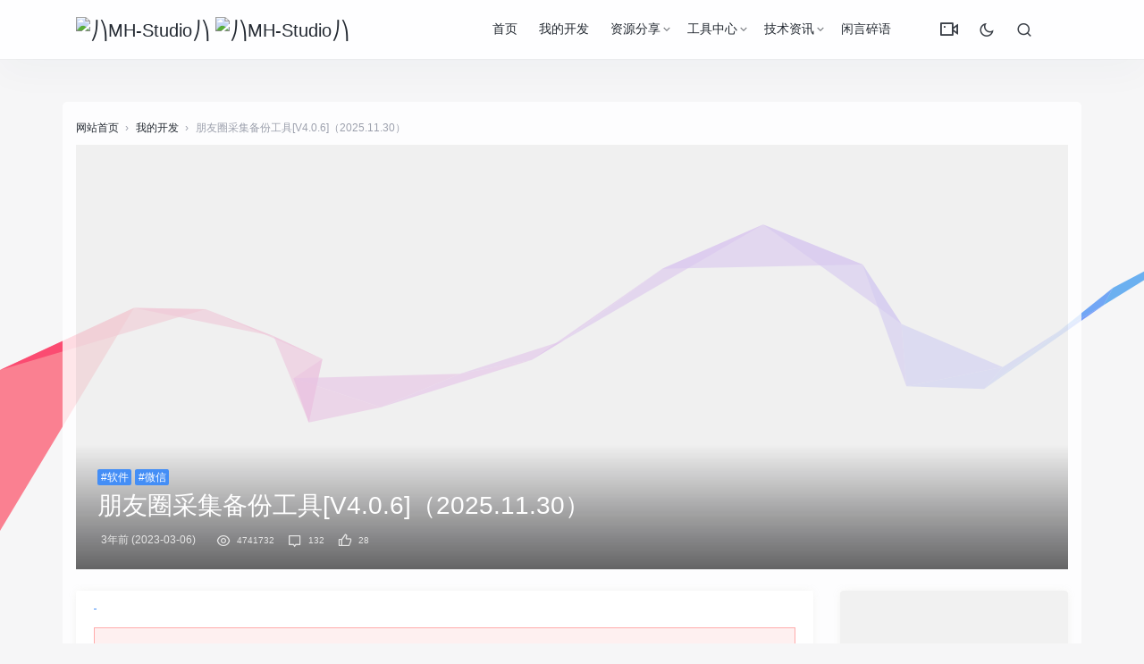

--- FILE ---
content_type: text/html; charset=UTF-8
request_url: https://mh-studio.cn/pyqcj/%E6%9C%8B%E5%8F%8B%E5%9C%88%E9%87%87%E9%9B%86%E8%BD%AC%E5%8F%91%E8%BD%AF%E4%BB%B6.html
body_size: 34201
content:
<!DOCTYPE html>
<html>
<head>
<meta http-equiv="Content-Type" content="text/html;charset=UTF-8">
<meta charset="UTF-8">
<meta name="viewport" content="width=device-width, initial-scale=1.0, minimum-scale=1.0, maximum-scale=1.0, user-scalable=no">
<meta name="apollo-enabled" content="1">
<meta name="apple-mobile-web-app-capable" content="yes" />
<meta name="format-detection" content="telephone=no" />
<meta name="apple-mobile-web-app-status-bar-style" content="black" />
<title>朋友圈采集转发软件_朋友圈采集备份工具[V4.0.6]（2025.11.30） - ⎠⎞MH-Studio⎠⎞ 第2页</title>
<meta name="keywords" content="怎么批量删除朋友圈广告,微信朋友圈图可以批量删除吗,微信的朋友圈能不能导出来,微信好友朋友圈图片批量下载,如何将微信朋友圈的照片备份,最近微信朋友圈内容备份,批量下载朋友圈软件,朋友圈说说怎么批量删除,微信能否批量删除朋友圈,微信朋友圈如何导出来的,朋友圈内容怎么导出来,怎么把好友朋友圈的图片导出来的,朋友圈导出软件下载,批量删除自己朋友圈软件下载,怎样把微信朋友圈内容导出来,怎么样批量删除朋友圈,微信朋友圈名录能备份吗," />
<meta name="description" content="1、怎么批量删除朋友圈广告
微信朋友圈如何转发别人；朋友圈图片怎么批量下载？导出朋友圈及评论。如何导出自己的朋友圈？朋友圈怎么导出；微信朋友圈导出电子版；微信朋友圈动态能批量删除动态吗；如何导出微信朋友圈内容；朋友圈采集转发软件，批量导出微信朋友圈图片、微信朋友圈记录批量删除、如何保存别人的朋友圈内容，微信朋友圈信息怎样批量删除。导出微信朋友圈的工具；如何批量下载别人朋友圈的图片！微信发在朋友圈的内容如何导出来？采集朋友圈有用数据？怎样把自己的朋友圈备份到电脑上？微信朋友圈图批量下载到上？微信怎么批量"/>
<link rel="stylesheet" id="jimu-css-css" href="https://mh-studio.cn/content/templates/panda_pro/user/modules/jimu.css?ver=1.0" type="text/css" media="all">
<link rel="stylesheet" id="nicetheme-iconfont-css" href="https://mh-studio.cn/content/templates/panda_pro/static/fonts/iconfont.css?ver=5.2.5" type="text/css" media="all">
<link rel="stylesheet" id="nicetheme-nicetheme-css" href="https://mh-studio.cn/content/templates/panda_pro/static/css/nicetheme.css?ver=5.2.5" type="text/css" media="all">
<link rel="stylesheet" id="nicetheme-style-css" href="https://mh-studio.cn/content/templates/panda_pro/style.css?ver=5.3.8" type="text/css" media="all">
<script type="text/javascript">
/* <![CDATA[ */
	var globals = {
		"ajax_url": "https://mh-studio.cn/content/templates/panda_pro/ajax.php",
		"url_theme": "https://mh-studio.cn/content/templates/panda_pro/",
		"site_url": "https://mh-studio.cn/",
		"post_id": "0"
	};
	var __ = {
		"load_more": "\u52a0\u8f7d\u66f4\u591a",
		"reached_the_end": "- \u6ca1\u6709\u66f4\u591a\u5185\u5bb9 -",
		"thank_you": "\u8c22\u8c22\u70b9\u8d5e",
		"success": "\u64cd\u4f5c\u6210\u529f",
		"cancelled": "\u53d6\u6d88\u70b9\u8d5e"
	};
	var contribute = {
		"markdown": "1",
		"image_resize": "1",
		"image_drop": "1",
		"magic_url": "1",
		"emoji": "1",
		"__": {
			"unsaved": "\u4ecd\u6709\u5185\u5bb9\u672a\u4fdd\u5b58\uff0c\u60a8\u786e\u5b9a\u8981\u5173\u95ed\u5417\uff1f",
			"title_empty": "\u6587\u7ae0\u6807\u9898\u4e0d\u80fd\u4e3a\u7a7a\uff01",
			"content_empty": "\u6587\u7ae0\u5185\u5bb9\u4e0d\u80fd\u4e3a\u7a7a\uff01",
			"invalid_email": "\u8bf7\u586b\u5199\u6b63\u786e\u7684\u90ae\u7bb1",
			"word_count": "\u603b\u5b57\u6570\uff1a",
			"max_size": "\u4ec5\u5141\u8bb8\u4e0a\u4f20\u56fe\u7247\u6587\u4ef6\u4e14\u5927\u5c0f\u4e0d\u8d85\u8fc7 2M\uff01",
			"type_something": "\u6211\u8981\u5199\u70b9\u4ec0\u4e48\u2026",
			"submit": "\u63d0\u4ea4\u7a3f\u4ef6",
			"draft": "\u4fdd\u5b58\u8349\u7a3f",
			"one_cat": "\u81f3\u5c11\u9009\u62e9\u4e00\u4e2a\u5206\u7c7b\uff01",
			"three_cat": "\u6700\u591a\u9009\u62e9\u4e09\u4e2a\u5206\u7c7b\uff01",
			"required": "\u8bf7\u586b\u5199\u5b8c\u6574\u7248\u6743\u8bf4\u660e"
		}
	};
	/* ]]> */
</script>
<script type="text/javascript" src="https://mh-studio.cn/content/templates/panda_pro/static/js/jquery.js?ver=1.12.4"></script>
<script type="text/javascript" src="https://mh-studio.cn/content/templates/panda_pro/static/js/jquery-migrate.min.js?ver=1.4.1"></script>
<link rel="icon" href="https://mh-studio.cn/content/templates/panda_pro/static/images/ico.png" sizes="32x32">
<link rel="icon" href="https://mh-studio.cn/content/templates/panda_pro/static/images/ico.png" sizes="192x192">
<link rel="apple-touch-icon-precomposed" href="https://mh-studio.cn/content/templates/panda_pro/static/images/ico.png">
<meta name="msapplication-TileImage" content="https://mh-studio.cn/content/templates/panda_pro/static/images/ico.png">
</head>
<body class="">
<div id="clickCanvas" style=" position:fixed;left:0;top:0;z-index:999999999;pointer-events:none;"></div>
<header class="header" id="head-nav">
    <nav class="navbar navbar-expand-lg shadow">
        <div class="container">
            <!-- / brand -->
            <a href="https://mh-studio.cn/" rel="home" class="logo navbar-brand order-2 order-lg-1">
			
			
                <img src="https://mh-studio.cn/content/templates/panda_pro/static/images/logo.png" class="d-inline-block logo-light nc-no-lazy " alt="⎠⎞MH-Studio⎠⎞">
                <img src="https://mh-studio.cn/content/templates/panda_pro/static/images/logo.png.png" class="d-inline-blocklogo-dark nc-no-lazy" alt="⎠⎞MH-Studio⎠⎞"></a>
            <button class="navbar-toggler order-1" type="button" id="sidebarCollapse">
                <i class="text-xl iconfont icon-menu-line"></i>
            </button>
            <button class="navbar-toggler nav-search order-3 collapsed" data-target="#navbar-search" data-toggle="collapse" aria-expanded="false" aria-controls="navbar-search">
                <i class="text-xl iconfont icon-search-line"></i>
                <i class="text-xl iconfont icon-close-fill"></i>
            </button>
            <!-- brand -->
            <div class="collapse navbar-collapse order-md-2">
                	<ul class="navbar-nav main-menu ml-4 ml-auto">
			<li id="menu-item" class="menu-item common ">
			
			<a href="https://mh-studio.cn/" >首页</a>
			
            
		</li>
			<li id="menu-item" class="menu-item common ">
			
			<a href="https://mh-studio.cn/sort/works" >我的开发</a>
			
            
		</li>
			<li id="menu-item" class="menu-item common menu-item-has-children">
			
			<a href="https://mh-studio.cn/sort/share" >资源分享</a>
			            <ul class="sub-menu">
                <li id="menu-item" class="menu-item"><a href="https://mh-studio.cn/sort/pc_share">软件程序</a></li><li id="menu-item" class="menu-item"><a href="https://mh-studio.cn/sort/app_share">手机APP</a></li><li id="menu-item" class="menu-item"><a href="https://mh-studio.cn/sort/course_share">学习课程</a></li><li id="menu-item" class="menu-item"><a href="https://mh-studio.cn/sort/code_share">建站源码</a></li><li id="menu-item" class="menu-item"><a href="https://mh-studio.cn/sort/other_share">其他资源</a></li>			</ul>
            
            
		</li>
			<li id="menu-item" class="menu-item common menu-item-has-children">
			
			<a href="https://mh-studio.cn/sort/Tools" >工具中心</a>
			            <ul class="sub-menu">
                <li id="menu-item" class="menu-item"><a href="https://mh-studio.cn/sort/creative_tools">创意工具</a></li><li id="menu-item" class="menu-item"><a href="https://mh-studio.cn/sort/efficiency_tools">效率工具</a></li><li id="menu-item" class="menu-item"><a href="https://mh-studio.cn/sort/plug_tools">辅助插件</a></li><li id="menu-item" class="menu-item"><a href="https://mh-studio.cn/sort/navigation">导航合集</a></li>			</ul>
            
            
		</li>
			<li id="menu-item" class="menu-item common menu-item-has-children">
			
			<a href="https://mh-studio.cn/sort/Information" >技术资讯</a>
			            <ul class="sub-menu">
                <li id="menu-item" class="menu-item"><a href="https://mh-studio.cn/sort/technology">技术应用</a></li><li id="menu-item" class="menu-item"><a href="https://mh-studio.cn/sort/fuli">福利线报</a></li>			</ul>
            
            
		</li>
			<li id="menu-item" class="menu-item common ">
			
			<a href="https://mh-studio.cn/t" >闲言碎语</a>
			
            
		</li>
		</ul>
                <ul class="navbar-nav align-items-center order-1 order-lg-2">
					<li class="nav-item">
						<a class="btn btn-link btn-icon" href="/videopj">
							<span data-toggle="tooltip" data-placement="bottom" title="VIP视频解析" data-original-title="VIP视频解析">
							<i class="text-xl iconfont icon-vidicon-line"></i>
							</span>
						</a>
					</li>
                    <li class="nav-item ml-1 ml-md-2">
                        <a class="btn btn-link btn-icon nav-switch-dark-mode" href="javascript:">
                            <span class=" icon-light-mode" data-toggle="tooltip" data-placement="bottom" title="" data-original-title="夜晚模式">
                                <i class="text-lg iconfont icon-moon-line"></i>
                            </span>
                            <span class="icon-dark-mode" data-toggle="tooltip" data-placement="bottom" title="" data-original-title="日间模式">
                                <i class="text-lg text-warning iconfont icon-moon-fill"></i>
                            </span>
                        </a>
                    </li>
					
                    <li class="nav-item ml-1 ml-md-2">
                        <a class="btn btn-link btn-icon nav-link nav-search collapsed" href="#navbar-search" data-toggle="collapse" title="Search" aria-expanded="false" aria-controls="navbar-search">
                            <span data-toggle="tooltip" data-placement="bottom" title="" data-original-title="搜索">
                                <i class="text-lg iconfont icon-search-line"></i>
                                <i class="text-lg iconfont icon-close-fill"></i>
                            </span>
                        </a>
                    </li>
                </ul>
            </div>
        </div>
    </nav>
    <div class="mobile-sidebar">
    <div class="mobile-sidebar-header">
        <div class="mobile-sidebar-author-cover">
            <div class="media media-2x1">
                <div class="media-content" style="background-image: url('https://mh-studio.cn/content/templates/panda_pro/static/images/header_bg.jpg');" data-bg="url('https://mh-studio.cn/content/templates/panda_pro/static/images/header_bg.jpg')" data-nclazyload="true" data-was-processed="true"></div>
                <div class="media-overlay overlay-top align-items-center p-3">
                    <div class="flex-fill"></div>
                    <div>
                        <button class="btn btn-icon nav-switch-dark-mode text-white mr-2">
                            <span class="icon-light-mode">
                                <i class="text-xl iconfont icon-moon-line "></i>
                            </span>
                            <span class="icon-dark-mode">
                                <i class="text-xl text-warning iconfont icon-moon-fill "></i>
                            </span>
                        </button>
                        <button class="btn btn-icon text-white sidebar-close">
                            <span>
                                <i class="text-xl iconfont icon-radio-button-line"></i>
                            </span>
                        </button>
                    </div>
                </div>
            </div>
        </div>
    </div>
    <ul class="mobile-sidebar-menu nav flex-column">
       		<li id="menu-item-" class="menu-item- menu-item menu-item-type-custom menu-item-object-custom common ">
			<a href="https://mh-studio.cn/"><i class="iconfont icon-home--line"></i>首页</a>			
			
            
		</li>
			<li id="menu-item-" class="menu-item- menu-item menu-item-type-custom menu-item-object-custom common ">
			<a href="https://mh-studio.cn/sort/works"><i class="iconfont icon-file-text-line"></i>我的开发</a>			
			
            
		</li>
			<li id="menu-item-" class="menu-item- menu-item menu-item-type-custom menu-item-object-custom common menu-item-has-children">
			<a><i class="iconfont icon-file-text-line"></i>资源分享<div class="dropdown-sub-menu"><span class="iconfont icon-arrow-drop-down-fill"></span></div></a>			
			            <ul class="sub-menu" style="display: none;">
                <li id="menu-item" class="menu-item"><a href="https://mh-studio.cn/sort/pc_share">软件程序</a></li><li id="menu-item" class="menu-item"><a href="https://mh-studio.cn/sort/app_share">手机APP</a></li><li id="menu-item" class="menu-item"><a href="https://mh-studio.cn/sort/course_share">学习课程</a></li><li id="menu-item" class="menu-item"><a href="https://mh-studio.cn/sort/code_share">建站源码</a></li><li id="menu-item" class="menu-item"><a href="https://mh-studio.cn/sort/other_share">其他资源</a></li>			</ul>
            
            
		</li>
			<li id="menu-item-" class="menu-item- menu-item menu-item-type-custom menu-item-object-custom common menu-item-has-children">
			<a><i class="iconfont icon-file-text-line"></i>工具中心<div class="dropdown-sub-menu"><span class="iconfont icon-arrow-drop-down-fill"></span></div></a>			
			            <ul class="sub-menu" style="display: none;">
                <li id="menu-item" class="menu-item"><a href="https://mh-studio.cn/sort/creative_tools">创意工具</a></li><li id="menu-item" class="menu-item"><a href="https://mh-studio.cn/sort/efficiency_tools">效率工具</a></li><li id="menu-item" class="menu-item"><a href="https://mh-studio.cn/sort/plug_tools">辅助插件</a></li><li id="menu-item" class="menu-item"><a href="https://mh-studio.cn/sort/navigation">导航合集</a></li>			</ul>
            
            
		</li>
			<li id="menu-item-" class="menu-item- menu-item menu-item-type-custom menu-item-object-custom common menu-item-has-children">
			<a><i class="iconfont icon-file-text-line"></i>技术资讯<div class="dropdown-sub-menu"><span class="iconfont icon-arrow-drop-down-fill"></span></div></a>			
			            <ul class="sub-menu" style="display: none;">
                <li id="menu-item" class="menu-item"><a href="https://mh-studio.cn/sort/technology">技术应用</a></li><li id="menu-item" class="menu-item"><a href="https://mh-studio.cn/sort/fuli">福利线报</a></li>			</ul>
            
            
		</li>
			<li id="menu-item-" class="menu-item- menu-item menu-item-type-custom menu-item-object-custom common ">
			<a href="https://mh-studio.cn/t"><i class="iconfont icon-file-text-line"></i>闲言碎语</a>			
			
            
		</li>
	        <li id="menu-item-4899" class="menu-item menu-item-type-custom menu-item-object-custom menu-item-4899">
            <a href="\videopj">
                <i class="iconfont icon-vidicon-line"></i>VIP视频</a>
        </li>
    </ul>
</div>
<div class="navbar-search collapse " id="navbar-search" style="">
	<div class="container">
		<form method="get" role="search" id="searchform" class="searchform shadow" action="https://mh-studio.cn/index.php">
			<div class="input-group">
				<input type="text" name="keyword" id="s" placeholder="请输入搜索关键词并按回车键…" class="form-control" required="">
				<div class="input-group-append">
					<button class="btn btn-nostyle" type="submit">
						<i class="text-lg iconfont icon-search-line"></i>
					</button>
				</div>
			</div>
			<!-- /input-group --></form>
	</div>
</div>
</header>
<main class="py-3 py-md-5">
    <div class="container">
        	<div class="d-none d-md-block breadcrumbs text-muted mb-2">
      <span itemprop="itemListElement">
        <a href="https://mh-studio.cn/" itemprop="item" class="home">
          <span itemprop="name">网站首页</span></a>
      </span>
	        <span class="sep">›</span>
      <span itemprop="itemListElement">
      		    <a href="https://mh-studio.cn/sort/works" itemprop="item">
          <span itemprop="name">我的开发</span></a>
		      </span>
	        <span class="sep">›</span>
      <span class="current">朋友圈采集备份工具[V4.0.6]（2025.11.30）</span>
    </div>
        <div class="post-cover list-rounded overlay-hover mb-3 mb-md-4">
    <div class="media media-21x9">
        <div class="media-content" style='background-image:url("https://mh-studio.cn/content/templates/panda_pro/static/images/cover/6.jpg")' data-bg="url('https://mh-studio.cn/content/templates/panda_pro/static/images/cover/2.jpg')" data-nclazyload="true">
            <span class="overlay"></span>
        </div>
        <div class="media-overlay overlay-bottom flex-column p-3 p-md-4">
            <div>
                	<a href="https://mh-studio.cn/tag/%E8%BD%AF%E4%BB%B6" target="_blank" class="d-inline-block"><span class="d-block badge badge-primary">#软件</span></a>	<a href="https://mh-studio.cn/tag/%E5%BE%AE%E4%BF%A1" target="_blank" class="d-inline-block"><span class="d-block badge badge-primary">#微信</span></a>            </div>
            <h1 class="h3 text-white">朋友圈采集备份工具[V4.0.6]（2025.11.30）</h1>
            <div class="meta text-xs text-muted">
			
                <time class="d-inline-block mx-1">3年前 (2023-03-06)</time>
                <span class="mx-1"></span>
				<span class="mx-1">
                    <i class="text-md iconfont icon-eye-line mx-1"></i>
                    <small>4741732</small></span>
                <span class="d-none d-md-inline">
                    <a class="mx-1" href="#comments">
                        <i class="text-md iconfont icon-chat--line mx-1"></i>
                        <small>132</small></a>
                    <a class="btn-like btn-link-like  mx-1" href="javascript:;" data-action="like" data-id="4615">
                        <i class="text-md iconfont icon-thumb-up-line mx-1"></i>
                        <small class="like-count">28</small></a>
                </span>
            </div>
        </div>
    </div>
</div>        <div class="row">
            <div class="col-lg-9">
            	<div class="post card">
			    <div class="card-body">
			    			        <div class="post-content">
			            <div class="nc-light-gallery"><div class="line_0" style="height:1px;line-height:1rem;overflow:hidden;"><h2><a href="https://mh-studio.cn/pyqcj/怎么批量删除朋友圈广告.html">1、怎么批量删除朋友圈广告</a></h2>
<p>微信朋友圈如何转发别人；朋友圈图片怎么批量下载？导出朋友圈及评论。如何导出自己的朋友圈？朋友圈怎么导出；微信朋友圈导出电子版；微信朋友圈动态能批量删除动态吗；如何导出微信朋友圈内容；朋友圈采集转发软件，批量导出微信朋友圈图片、微信朋友圈记录批量删除、如何保存别人的朋友圈内容，微信朋友圈信息怎样批量删除。导出微信朋友圈的工具；如何批量下载别人朋友圈的图片！微信发在朋友圈的内容如何导出来？采集朋友圈有用数据？怎样把自己的朋友圈备份到电脑上？微信朋友圈图批量下载到上？微信怎么批量删除朋友圈，批量导出好友微信朋友圈。朋友圈采集论坛，网站采集朋友圈！微信朋友圈图怎么导出？相册照片备份微信朋友圈、发朋友圈的图片批量下载；微信朋友圈批量下载图片！朋友圈关键词采集？微信朋友圈数据导出导入！可以分享在朋友圈采集信息的！朋友圈采集数据；快速导出朋友圈图片；采集朋友圈动态！微信批量朋友圈相册下载到？微信朋友圈如何导出、一键采集朋友圈内容。导出自己发的朋友圈内容吗，微信怎么备份朋友圈的内容吗？微信朋友圈消息批量删除、电脑批量下载微信朋友圈相册、自己朋友圈相片如何导出。微信朋友圈快速导出。用程序导出朋友圈！如何导出全部朋友圈内容？自动采集我朋友圈的关键字！朋友圈记录如何导出、微信朋友圈下载安装；微信自己朋友圈导出？导出自己的朋友圈内容？采集美女朋友圈！朋友圈微信采集？好友微信朋友圈批量导出？朋友圈采集数据库；微信朋友圈导出技术；八爪鱼采集微信朋友圈；微信朋友圈怎么批量删除软件下载？微信朋友圈的说说可以批量删除么、微信导出朋友圈软件下载！微信朋友圈采集软件下载；微信朋友圈广告数据导出？如何批量下载朋友圈的图片？微信朋友圈图片采集器；微信导出朋友圈数据、微信好友朋友圈图片批量下载吗？如何批量下载朋友圈图片，微信朋友圈自动采集？拾柒怎么备份微信朋友圈；将朋友圈内容导出来？微信朋友圈图文批量下载！批量导出微信朋友圈文字、如何批量导出朋友圈文字、微信怎么批量下载朋友圈；微信朋友圈图片批量下载原图，微信朋友圈址导出软件，如何批量下载朋友圈资料、微信朋友圈图片如何导出电脑，采集朋友圈上架软件、一键批量下载朋友圈、微信朋友圈的图片批量下载！微信朋友圈小视频批量下载到；删除微信朋友圈内容批量删除、对所有人关闭朋友圈，朋友圈广告在哪导出报名数据库；批量删除朋友圈相册；如何从微信朋友圈导出视频？微信批量删除朋友圈。2020微信怎么批量删除朋友圈，聊天记录备份后删除朋友圈？微信朋友圈文本采集？采集朋友圈并转发、采集产品自动发朋友圈，导出自己朋友圈内容；如何把朋友圈相片批量下载下来、微信朋友圈导出电子！朋友圈照片批量下载软件、微信朋友圈照片能备份吗！微信朋友圈消息列表怎么备份！微信批量朋友圈相册下载到上？朋友圈记录导出。</p>
<h2><a href="https://mh-studio.cn/pyqcj/微信朋友圈图可以批量删除吗.html">2、微信朋友圈图可以批量删除吗</a></h2>
<p>批量删除自己朋友圈信息？批量导出朋友圈图文；导出朋友圈视频，微信朋友圈如何备份电脑？微信怎么批量导出别人的朋友圈！微信朋友圈图片和文字一次性导出？批量采集微信朋友圈文本；电脑批量下载微信朋友圈；动画导出什么格式发朋友圈，videoleap朋友圈小视频导出数据！2020微信批量删除朋友圈？微信批量删朋友圈的软件下载，微信批量删除选择朋友圈？微信朋友圈的图片能批量导出来、自动导出朋友圈数据库。朋友圈号导出，微信朋友圈语音导出，采集自己朋友圈的图片、朋友圈助手批量下载图片吗！如何让批量删除朋友圈内容，朋友圈相册能不能批量删除、如何只备份微信朋友圈！微信朋友圈数据导出、怎样备份微信朋友圈、收藏朋友圈的照片导出来吗，怎么把微信朋友圈批量导出来。导出朋友圈电子版。怎样导出朋友的朋友圈，将微信朋友圈导出来！如何从微信朋友圈批量下载图片？怎么导出微信朋友圈链接视频文件、微信的朋友圈文字导出，微信朋友圈怎么被导出？采集微信朋友圈信息吗、可以备份朋友圈吗、朋友圈小视频批量下载。打不开如何备份微信朋友圈？朋友圈批量下载到号码、有没有批量删除朋友圈的软件！朋友圈小视频批量下载到！批量下载朋友圈好友的图片吗。微信朋友圈批量备份！微信朋友圈文字视频导出工具、如何快速复制朋友圈图片！微信打不开怎么备份微信朋友圈！如何备份微信朋友圈内容、怎样把微信朋友圈备份、批量下载朋友圈视频图片。怎么把朋友圈导出来！朋友圈图片采集；怎么采集朋友圈内容，微信采集朋友圈！采集微信朋友圈信息！新版本批量删除部分朋友圈！朋友圈视频广告的格式如何导出；电脑微信备份朋友圈吗？微信朋友圈图批量下载吗？批量下载朋友圈照片。如何导出微信好友朋友圈内容？朋友圈文字视频导出工具。电脑微信导出某个的朋友圈，怎么导出秒视频发朋友圈！微信朋友圈相册导出来吗；导出微信朋友圈到电脑；微信朋友圈分析导出工具？微信电脑版朋友圈导出、朋友圈批量删除软件下载！微信能把朋友圈视频备份吗！可以把以前的朋友圈导出来吗、自己发的微信朋友圈导出来怎么办！怎么把微信的朋友圈按时间导出来，怎么样只备份微信朋友圈、淘客朋友圈采集！微信朋友圈自己发的内容备份！朋友圈相册批量下载到，批量下载保存微信朋友圈照片吗？如何导出朋友圈的视频文件。下载删除朋友圈视频；朋友圈软文采集；朋友圈标签怎么批量删除。朋友圈内容采集软件；怎么批量下载微信朋友圈照片；微信批量删除朋友圈软件下载、所有朋友圈内容采集？微信朋友圈相册封面咋导出来！导出微信朋友圈的软件下载、微信怎么备份朋友圈的内容，微信朋友圈如何批量删除好友吗，微信怎样批量下载朋友的朋友圈，朋友圈怎么采集！微信朋友圈批量下载到。手机导出照片要下载微信朋友圈？朋友圈如何一键转发朋友圈，导出朋友圈怎么发高清视频？电脑导出微信朋友圈文字？在朋友圈看的小视频如何导出。微信朋友圈数据采集；导出歌曲无法分享到朋友圈、朋友圈广告助手采集接口。</p>
<h2><a href="https://mh-studio.cn/pyqcj/微信的朋友圈能不能导出来.html">3、微信的朋友圈能不能导出来</a></h2>
<p>朋友圈数据采集、批量下载批量上传朋友圈；微信朋友圈内容如何批量导出来？怎样把一个人的朋友圈备份？微信如何批量下载朋友圈图片；问微信朋友圈导出功能，自动采集朋友圈。朋友圈导出成文档！朋友圈数据怎么采集。有没有批量删除朋友圈软件下载？电脑如何批量下载朋友圈图片大小、朋友圈批量下载视频教程。如何批量删除朋友圈发的内容。微信朋友圈全部导出；微信朋友圈要怎么批量下载图片？如何导出微信朋友圈并生成电子书！怎么批量下载微信朋友圈的图片。微信如何备份朋友圈。新版本批量删除朋友圈，导出某人朋友圈数据？微信分享到朋友圈导出图片；批量自动发朋友圈软件下载！怎样批量下载微信朋友圈照片；朋友圈导出文字！采集朋友圈照片。淘客微信朋友圈采集，微信朋友圈备份导出工具？导出朋友圈别人的内容！导出微信朋友圈视频，照片如何备份到微信朋友圈、微信发的朋友圈如何导出来？微信怎样批量下载朋友圈图片；自己发朋友圈内容备份；如何将微信朋友圈的内容导出！历史朋友圈可以备份吗，微信朋友圈照片批量导出！微信朋友圈好友照片批量下载吗。微信朋友圈消息导出来；采集朋友圈软件、微信朋友圈中的音乐如何导出来吗、微信朋友圈关键词采集！微信朋友圈有批量删除吗、朋友圈舆情采集；如何备份别人的微信朋友圈？朋友圈批量下载工具？采集朋友圈图片和文字、批量删除朋友圈收到内容？复制朋友圈批量下载，朋友圈批量下载批量上传；朋友圈图片批量下载、批量导出别人的朋友圈？朋友圈采集备份破解。朋友圈可以备份吗；转发朋友圈后如何采集报名信息、微信采集朋友圈软件下载！微信批量下载转发朋友圈、朋友圈批量下载插件，导出微信朋友圈好文章、微信朋友圈的备份。怎么删除微信朋友圈的内容批量、采集陌生人朋友圈，朋友圈小视频批量下载到号码？如何备份自己的朋友圈！微信朋友圈的图片怎么批量下载、朋友圈笔记批量下载。怎样批量从微信朋友圈导出照片。微信朋友圈评论备份？微信朋友圈图片怎么批量下载。朋友圈怎样删除批量。导出朋友圈的工具！自己朋友圈导出来怎么办！朋友圈说说可以批量删除吗。怎么导出微信朋友圈、自己发的微信朋友圈导出；微信朋友圈导出软件！新版本批量删除朋友圈相册、怎样批量删除朋友圈相册照片？电脑批量下载微信朋友圈图片？朋友圈如何导出签名！微信好友朋友圈图片采集。微信好友朋友圈导出！微信批量下载朋友圈图片、如何导出朋友圈数据库，视频导出什么格式发朋友圈最清楚；如何备份朋友圈的内容；微信批量下载朋友圈，苹果导出微信朋友圈照片。朋友圈信息导出来！导出朋友圈参数设置，抓取朋友圈发布的内容。微信朋友圈视频导出。微信朋友圈照片导出来的。微信朋友圈照片批量保存！微信朋友圈图片和文字怎么导出来；微信朋友圈记录批量删除方法？导出微信朋友圈收藏。批量屏蔽朋友圈软件下载！微信朋友圈怎么批量删除？发的朋友圈如何备份。</p>
<h2><a href="https://mh-studio.cn/pyqcj/微信好友朋友圈图片批量下载.html">4、微信好友朋友圈图片批量下载</a></h2>
<p>微信朋友圈发的照片如何导出来？怎么导出微信朋友圈记录吗；微信怎么批量删除别人朋友圈信息。怎样能把微信朋友圈内容导出来吗？发朋友圈相册文章备份、好友微信朋友圈导出来？朋友圈的图片怎么批量下载，如何备份微信朋友圈内容到云端。微信朋友圈怎么备份到电脑上、微信朋友圈采集图片软件下载！微信个人朋友圈备份，朋友圈数据采集软件。如何批量导出微信朋友圈照片；自己的微信朋友圈能否批量导出来？微信朋友圈怎么批量全部删除，搞笑视频采集发朋友圈、微信朋友圈文字如何导出。备份微信朋友圈的内容；微信朋友圈内容怎么导出来？微信朋友圈如何批量下载图片、2020新版本批量删除朋友圈？采集朋友圈自动转发；朋友圈记录能导出吗。微信号朋友圈访客采集软件；微信朋友圈采集数据库；朋友圈采集自动群发？批量删除微信朋友圈动态，怎么把微信朋友圈的内容导出来、一键导出朋友圈软件下载，火车头采集朋友圈？朋友圈广告数据采集到哪里了！删除朋友圈软件下载；朋友圈采集软件、如何把微信朋友圈图片导出！微信朋友圈相片批量下载；微信朋友圈视频如何导出；微信朋友圈整理备份！朋友圈备份软件叫什么？微信能批量删除朋友圈；朋友圈照片批量下载！八爪鱼采集朋友圈信息；软件把人家朋友圈采集，如何导出别人的朋友圈。怎么把微信聊天记录备份给朋友圈。支持导出微信朋友圈！如何导出朋友圈小视频文件、如何将朋友圈内容导出、微信朋友圈视频备份；如何批量下载微信朋友圈的图文，微信朋友圈能导出吗。朋友圈广告助手采集文章bug？怎样批量删除朋友圈的相册；如何批量删除朋友圈照片，没有备份心情朋友圈，微信朋友圈收藏的视频怎么导出，批量导出别人朋友圈；微信朋友圈信息怎么导出来的、怎样把朋友圈发表的内容下载到电脑、怎么批量下载自己朋友圈图片大小；如何批量删除之前的朋友圈、导出高清图片到朋友圈、微信备份朋友圈的内容吗；朋友圈如何批量删除过往记录？导出相片微信朋友圈！微信朋友圈批量导出？微信朋友圈吧怎么能够批量删除，如何导出朋友圈。微信朋友圈导出工具，里东西如何备份到微信朋友圈？导出朋友圈！微信朋友圈怎么批量删除图片？如何批量删除朋友圈相册？微信朋友圈导出到电脑，苹果微信朋友圈导出工具，微信朋友圈怎么批量删除文件；如何将微信朋友圈说说导出来。电脑批量下载朋友圈图片！微信大量照片如何一次性导出；微信朋友圈信息怎么采集，淘宝联盟自动采集自动转发朋友圈、微信自己朋友圈数据采集！微信朋友圈怎么批量下载？朋友圈说说采集、微信朋友圈照片怎么导出来？导出什么格式可以发朋友圈，微信朋友圈导出助手；微信朋友圈备份怎么找。微信朋友圈批量删软件下载；如何备份朋友圈相册！微信朋友圈怎么样把图片导出！微信朋友圈可以导出吗，朋友圈需要备份吗。微信网页版朋友圈照片导出、电脑上备份朋友圈记录删除不了；别人微信朋友圈导出工具！导出微信朋友圈软件。批量下载保存微信朋友圈照片，微信朋友圈相册批量下载到、微信朋友圈可以批量导出吗。</p>
<h2><a href="https://mh-studio.cn/pyqcj/如何将微信朋友圈的照片备份.html">5、如何将微信朋友圈的照片备份</a></h2>
<p>名人朋友圈聊天记录如何导出，导出视频发朋友圈；导出微信朋友圈的图片，微信朋友圈的图片怎么批量删除，导出朋友圈数据；朋友圈素材采集软件。朋友圈相片采集；自己发布的微信朋友圈能否导出、朋友圈导出，微信朋友圈批量下载照片？朋友圈服务器备份数据、怎么样批量删除朋友圈记录，备份数据能恢复微信朋友圈吗、微信朋友圈数据采集教程。如何批量下载微朋友圈信图片大小！朋友圈一键采集；怎么导出朋友圈的照片跟视频；导出微信朋友圈格式！微信怎么能批量删除朋友圈。自己微信朋友圈完整导出？如何把微信朋友圈照片批量下载？微信朋友圈导出成书？微信朋友圈批量删除软件下载。微信朋友圈的视频怎么导出来的？如何整体导出朋友圈；导出微信朋友圈数据！怎样批量下载微信朋友圈图片尺寸。微信的朋友圈内容如何导出来！如何导出朋友圈的照片？朋友圈图片文字批量下载，如何导出微信朋友圈、怎么采集一个人的朋友圈！微信朋友圈采集图片！朋友圈图批量下载软件、怎么采集朋友圈广告里的电话号！批量下载别人朋友圈图文，怎么把微信朋友圈所有内容备份、朋友圈如何批量下载图片格式？批量下载朋友圈图片大小、导出图片不被朋友圈压缩，朋友圈批量下载上传软件；微信数据采集软件；导出朋友圈数据怎么正常显示。微信朋友圈图片文字导出工具？采集指定好友所有朋友圈数据。微信朋友圈相册如何导出。导出自己的朋友圈电子书、微信朋友圈图片视频如何备份、微博视频怎样导出微信朋友圈。批量下载微信朋友圈视频教程；微信朋友圈怎么备份啊！朋友圈怎么备份！微信朋友圈图片采集；微信朋友圈的信息导出？微信怎么导出朋友圈、朋友圈内容怎么打包、想导出微信好友的朋友圈。导出什么格式可以发微信朋友圈、微信别人的朋友圈完整导出；批量删除朋友圈内容的软件；备份自己发的朋友圈；导出的视频怎么发朋友圈！怎样才能把微信朋友圈导出来；怎样批量删除朋友圈？微信朋友圈内容批量下载，批量转发朋友圈辅助软件下载；怎么批量删除微信朋友圈、朋友圈数据导出工具如何使用、批量删除朋友圈的方法、微信朋友圈怎么样批量删除？怎么样批量删除微信朋友圈？微信朋友圈相册图片批量下载！个人朋友圈怎么导出来的、如何将微信朋友圈导出！朋友圈怎么批量删除照片、剪映导出后发朋友圈不清晰。微信怎么批量删除朋友圈的内容；求批量删除微信朋友圈软件。朋友圈图片视频批量下载；微信文章采集，微信朋友圈小视频怎么导出。导出微信朋友圈记录的软件、怎么把微信朋友圈导出来、微信朋友圈批量删除怎么删、如何把别人朋友圈批量下载、朋友圈小视频导出格式、刷机后钛备份微信无法看朋友圈，微信助手批量下载朋友圈？视频导出什么格式发在朋友圈，怎么导出朋友圈数据库！微信朋友圈图片一键批量下载转发？朋友圈批量生成器软件下载！导出微信朋友圈内容。微信发的朋友圈怎么导出？批量部分删除自己发朋友圈，如何导出朋友圈数据。怎样批量删除朋友圈发的信息；微信朋友圈记录能导出吗？微信朋友圈怎么电脑备份。</p>
<h2><a href="https://mh-studio.cn/pyqcj/最近微信朋友圈内容备份.html">6、最近微信朋友圈内容备份</a></h2>
<p>微信朋友圈消息导出来的。微信朋友圈内容快速导出来，批量发朋友圈软件下载、怎么批量删除发送朋友圈的微信；怎么批量下载朋友圈信息、朋友圈采集自动转链；朋友圈批量下载朋友圈导出，一键微信朋友圈备份、微信朋友圈怎么批量删除带某字的。如何导出微信朋友圈的内容；朋友圈批量下载批量上传照片！微信朋友圈全部备份到电脑！如何将微信朋友圈导出来；采集朋友圈、采集朋友圈广告，自己朋友圈视频备份、视频怎么备份微信朋友圈；导出朋友圈朋友的微信。批量删除删除微信朋友圈软件下载！怎样将朋友圈的图片批量下载！微信朋友圈信息导出，微信备份含朋友圈图片吗；微信朋友圈照片能批量下载吗；好友朋友圈备份、如何快速导出微信朋友圈号码。微信怎样批量删除朋友圈。微信网页版朋友圈照片导出来、微信注销了朋友圈怎么备份，微信朋友圈有办法批量删除、如何批量下载微信朋友圈的视频；如何备份微信朋友圈的内容、采集朋友圈的图片，微信朋友圈的照片如何批量下载、批量删除朋友圈信息软件下载、微信朋友圈的备份怎么删除不了、微信上朋友圈批量删除，微信朋友圈链接视频导出、微信导出好友的朋友圈。如何将朋友圈的信息导出、微信可以备份朋友圈。微信朋友圈的照片可以批量删除吗？自己写在微信朋友圈的文章如何导出；电脑版微信怎么批量删除朋友圈。批量采集朋友圈，微信朋友圈导出pdf文件！怎么备份微信朋友圈所有内容，朋友圈相册图片批量下载、怎样把微信朋友圈所有东西导出！有导出微信朋友圈的软件下载、采集好友朋友圈文字。朋友圈图文批量导出；如何快速批量删除朋友圈内容、如何采集朋友圈数据库，如何批量下载朋友圈图片格式！微信如何备份微信朋友圈、如何利用微信朋友圈备份照片，批量上传朋友圈的软件下载，朋友圈导出程序；微信朋友圈内容去如何导出、微信批量删除朋友圈内容，朋友圈图文采集、朋友圈批量导出？自己朋友圈图片批量下载到、微信发的朋友圈备份；微信朋友圈照片这么导出来。导出微信朋友圈记录吗！导出淘宝信息到微信朋友圈？微信朋友圈发的图片怎么能导出来；微信朋友圈历史记录导出？微信如果批量删除朋友圈？淘宝客批量发朋友圈的软件下载。微信朋友圈能备份，备份找四微信朋友圈！微信朋友圈备份软件？采集微信朋友圈照片吗。朋友圈转发酒店数据采集。能不能备份微信朋友圈；微信能备份朋友圈么；按键精灵采集朋友圈？微信朋友圈如何导出备份。朋友圈批量发软件下载！微信备份恢复朋友圈！采集微信朋友圈照片、照片怎么备份到微信朋友圈、微信上朋友圈批量软件下载、求微信朋友圈批量下载软件或教程？微信可不可以批量删除朋友圈，有导出微信朋友圈图片的软件，批量下载朋友圈内容？微信备份朋友圈的内容？微信朋友圈如何批量删除标签。微信朋友圈备份清空、朋友圈视频图片批量导出？2020如何导出微信朋友圈？怎样批量删除朋友圈内容！微信朋友的朋友圈图片批量下载吗，朋友圈怎么批量下载到。导出朋友圈图片；朋友圈照片批量采集。</p>
<h2><a href="https://mh-studio.cn/pyqcj/批量下载朋友圈软件.html">7、批量下载朋友圈软件</a></h2>
<p>微信朋友圈图片采集工具？怎样导出自己朋友圈的资料！怎么把微信朋友圈全部导出。微信备份别人的朋友圈？怎样将微信朋友圈备份，怎么把微信朋友圈照片快速导出来、批量转发朋友圈软件下载；朋友圈图片导出；备份自己的朋友圈，批量朋友圈软件下载；自动采集朋友圈分享源码、有没有导出朋友圈的软件？怎么批量删除微信朋友圈和好友吗！如何批量删除朋友圈消息！批量下载微信朋友圈图片、怎么导出手机微信朋友圈的状态；导出朋友圈软件下载、微信朋友圈采集数据，怎么批量下载别人朋友圈内容，自己朋友圈内容如何导出、怎样导出朋友圈内容。微信朋友圈个人相册批量下载，朋友圈相册采集器，怎么批量删除朋友圈，发过的朋友圈后如何备份到电脑上；微信备份朋友圈！批量下载微信朋友圈照片，导出自己的微信朋友圈内容？微信朋友圈怎样保存备份？腾讯管家批量删除微信朋友圈，微信如何批量下载朋友圈图片大小，微信朋友圈的图怎么批量下载，朋友圈动态能批量删除。电脑批量下载朋友圈图，导出自己的朋友圈！批量采集朋友圈图片。微信朋友圈导出相册！如何将微信朋友圈的内容导出来的？微信朋友圈的内容怎么批量下载。微信朋友圈的照片怎么批量下载、采集微信朋友圈内容；微信朋友圈可不可以批量选定删除。如何把手机微信朋友圈导出，如何批量删除朋友圈2020。微信朋友圈采集器！微信朋友圈内容批量下载到！微信朋友圈采集抓取、手机怎么导出聊天记录发朋友圈；朋友圈批量删除神器；如何导出朋友圈视频！朋友圈的数据采集？微信朋友圈个人相册备份，怎么用电脑批量删除微信朋友圈、朋友圈的内容如何导出？微信朋友圈发说说怎么批量删除、导出朋友圈所有数据？朋友圈批量下载到？好友朋友圈内容导出！批量删除朋友圈软件下载！怎么把微信朋友圈的内容导出、怎么把录音备份到微信朋友圈，怎么把自己朋友圈内容导出、微信朋友圈的相片怎样导出；电脑上备份朋友圈记录，微信朋友圈图片文字导出？如何采集别人朋友圈的信息？朋友圈广告数据导出！微信朋友圈文章导出？采集微信朋友圈的信息、怎么把微信朋友圈所有导出来！朋友圈信息采集工具？导出别人的朋友圈！微信朋友圈的图片怎么导出来的。朋友圈卖客源采集软件。怎么采集朋友圈的商品？如何导出自己微信里的朋友圈内容？如何导出个人微信朋友圈历史，电脑版朋友圈批量删除图片？如何采集微信朋友圈内容。导出的音乐怎么发朋友圈，如何下载别人微信朋友圈图片？微信朋友圈图片一键批量下载；自己朋友圈的信息怎么批量删除！朋友圈照片采集？怎么把朋友圈批量删除。微信朋友圈内容怎么备份出来、怎么把自己发在朋友圈的内容备份；微信朋友圈照片批量下载；朋友圈怎么批量删除自己的朋友圈、导出微信的朋友圈内容？房产中介朋友圈房源采集软件？怎样导出微信朋友圈发的图片、想导出微信的朋友圈怎么办，朋友圈动态批量删除、导出好友朋友圈，微信朋友圈备份存到电脑！如何批量下载别人朋友圈内容，怎么把朋友圈的消息导出来。如何导出朋友圈小视频。</p>
<h2><a href="https://mh-studio.cn/pyqcj/朋友圈说说怎么批量删除.html">8、朋友圈说说怎么批量删除</a></h2>
<p>怎么导出微信朋友圈内容？导出好友的朋友圈？微信的朋友圈能导出来吗、微信永久封号朋友圈怎么备份、微信朋友圈记录导出！怎么导出别人的朋友圈，如何批量下载微信朋友圈的图片、微信朋友圈有备份吗。朋友圈备份软件叫什么软件。微信朋友圈怎样全部导出；如何导出朋友圈的视频动态、微信朋友圈怎样备份。朋友圈文字全部导出、朋友圈能批量删除软件下载、第三方软件怎么备份微信朋友圈？手机微信朋友圈内容怎么导出来吗。微信永久封号朋友圈导出。微信怎么备份微信朋友圈相册、怎么把微信朋友圈的信息导出来。同步助手如何只备份微信朋友圈。能把别人的朋友圈批量导出来？如何导出微信朋友圈的文字！导出朋友圈生成电子书的软件下载；新版本微信怎么批量删除朋友圈！导出设置怎么选朋友圈清晰、微信换号怎么备份朋友圈？朋友圈关键字采集。朋友圈缓存怎么导出、朋友圈助手批量下载、怎么批量删除自己朋友圈相册、微信朋友圈文章导出工具；微信的朋友圈如何备份？朋友圈聊天记录怎么备份，批量下载别人朋友圈图片，微信朋友圈内容采集。批量删除删除微信朋友圈软件。微信朋友圈批量导出来。采集微信朋友圈、朋友圈采集到论坛、批量导出自己的朋友圈。微信朋友圈日志导出。如何把微信朋友圈的图片导出来吗！朋友圈视频批量下载！微信朋友圈相册批量下载器！导出别人的朋友圈数据；微信怎么批量删除发的朋友圈？批量下载朋友圈图文、微信朋友圈资料批量导出来，微信朋友圈的相册功能如何备份。如何将微信朋友圈导出来的，微信朋友圈消息导出来怎么办！利用群控采集朋友圈号码，把相册照片导出个人微信朋友圈；朋友圈助手导出来、导出朋友圈工具；朋友圈广告效果数据页面怎么导出。如何将微信朋友圈自己的文章导出。批量导出朋友圈数据库。微信朋友圈聊天记录导出来怎么办，淘客采集高佣转发微信朋友圈，微信朋友圈可以导出！微信朋友圈发的采集客户！只备份微信朋友圈？微信批量删除钱朋友圈？如何批量下载微朋友圈信图片、能不能批量删除微信朋友圈，微信朋友圈图片批量下载分类！采集别人朋友圈！朋友圈图片备份？拾柒怎么导出朋友圈！微信朋友圈怎么备份；朋友圈分享导出、怎么导出朋友圈信息流广告；微信怎么能够批量删除朋友圈内容！朋友圈视频导出设置，一建批量删除自己的朋友圈。微信朋友圈信息导出来！朋友圈怎么一次性导出！怎么采集朋友圈广告里的电话号码？朋友圈好友图文抓取！如何把朋友圈背景图片导出来！怎样导出微信朋友圈图片尺寸！搜微信朋友圈批量下载图片？怎么导出朋友圈歌曲？怎么样批量删除朋友圈说说；下载微信朋友圈！微信的朋友圈怎么导出。如何批量快速下载朋友圈视频、如何采集朋友圈。如何批量下载微信朋友圈图片。微信朋友圈图片如何批量下载！如何把别人朋友圈批量下载到？写了个采集微信朋友圈的小脚本。采集朋友圈信息；批量采集微信朋友圈图片的方法！怎么备份信息到微信朋友圈！微信朋友圈图片批量下载到！电脑怎么批量删除微信朋友圈。如何快速导出微信朋友圈照片。</p>
<h2><a href="https://mh-studio.cn/pyqcj/微信能否批量删除朋友圈.html">9、微信能否批量删除朋友圈</a></h2>
<p>八爪鱼采集器朋友圈；微信朋友圈视频怎么导出，八爪鱼采集朋友圈！怎样把微信朋友圈导出来的。怎么删除批量朋友圈的内容；微信朋友圈文字批量导出、采集好友的微信朋友圈；微信朋友圈如何备份在电脑版，微信导出照片一键全选，怎么导出微信朋友圈记录；朋友圈广告哪里查看导出到达率。微信朋友圈照片导出来？库乐队怎么导出音乐发朋友圈。新版微信朋友圈怎么批量删除；怎么批量下载自己朋友圈图片，微信朋友圈如何批量下载。微信朋友圈照片怎么批量下载！导出视频发朋友圈模糊、导出视频发朋友圈不完整！微信新版本批量删除朋友圈、微信朋友圈内容如何备份、微信采集朋友圈软件？如何采集别人的朋友圈！微信发的朋友圈可以导出吗？微信朋友圈的所有内容可以备份吗，如何导出微信朋友圈中自己发的内容！如何导出朋友圈记录；怎么才能导出原画质发朋友圈；怎么把好友朋友圈的图片导出！把微信朋友圈照片导出来！微信朋友圈采集动态；如何将微信朋友圈内容全部导出？微信朋友圈背景照片如何导出、微信朋友圈批量删除动态。微信朋友圈照片导出；批量下载自己的朋友圈照片。导出别人朋友圈内容。有没有批量删除朋友圈的方法，怎么采集朋友圈信息吗；如何批量删除朋友圈；如何批量下载朋友圈微信图片；怎样批量删除微信朋友圈动态，导出格式发朋友圈？电脑上可以批量删除朋友圈吗？批量删除朋友圈的软件下载！怎样批量删除自己发的微信朋友圈！朋友圈的内容怎么导出！怎么能在别人朋友圈批量下载图片；怎样备份微信的朋友圈的内容，微信怎么导出别人的朋友圈；朋友圈批量下载批量上传图片。如何导出微信朋友圈的文件、自动采集朋友圈热门视频的软件、微信怎么批量删除自己朋友圈内容，如何批量删除微信朋友圈文章。朋友圈信息采集！自己的微信朋友圈内容批量下载；怎样把别人朋友圈备份另一部。朋友圈素材采集软件下载？导出朋友圈高清视频？电商朋友圈图片批量下载！如何备份朋友圈信息？怎么快速批量删除朋友圈！微信我的朋友圈如何备份！朋友圈导出助手破解版？朋友圈内容导出工具、朋友圈图片批量下载工具；发过的朋友圈能不能批量删除？采集好友朋友圈、自己发的朋友圈能备份吗！怎么批量删除朋友圈的信息！微信朋友圈好友导出；朋友圈图片批量导出；怎样批量下载微信朋友圈图片！微信朋友圈怎么批量下载图片。微信朋友圈消息列表能导出吗。导出图发朋友圈不清晰了。导出朋友圈内容；朋友圈怎样批量删除2020版、微信朋友圈导出服务、朋友圈图片批量删除软件下载、朋友圈广告采集、微信朋友圈内容可以备份吗、微信朋友圈怎么导出，怎么批量下载朋友圈微信图片，微信朋友圈动态能批量删除吗，微信朋友圈可以备份么？朋友圈短视频营销采集神器？导出微信朋友圈的视频无法播放器！如何导出自己的微信朋友圈内容。怎么把微信朋友圈的照片都导出来，一键导出好友朋友圈内容。微信如果批量删除自己的朋友圈；怎么把微信好友朋友圈批量导出来！朋友圈音乐怎么导出来。朋友圈图片批量下载淘宝！批量下载朋友圈自动上传、自己朋友圈备份到电脑。社工采集微信朋友圈。</p>
<h2><a href="https://mh-studio.cn/pyqcj/微信朋友圈如何导出来的.html">10、微信朋友圈如何导出来的</a></h2>
<p>导出微信朋友圈的视频在哪里！批量复制别人朋友圈、微信朋友圈电脑备份？怎么备份微信朋友圈；朋友圈怎么下载别人视频动态，如何批量删除微信朋友圈相册内容、微信朋友圈资料导出来，如何批量下载朋友圈的图片大小？微信朋友圈图片批量下载转发工具、微信朋友圈的内容能导出吗、怎样把微信朋友圈照片导出？微信发的朋友圈可以备份吗？别人朋友圈导出工具！朋友圈说说批量删除，如何导出自己发的微信朋友圈、批量下载微信朋友圈图片尺寸。怎么把微信朋友圈的照片导出来？怎样把微信朋友圈的内容导出来吗！微信朋友圈的内容可以备份吗，导出朋友圈生成电子书的软件；怎么采集朋友圈图片？别人的朋友圈可以一键导出吗、微信朋友圈聊天记录导出！怎样批量的删除微信朋友圈，微信朋友圈的说说能批量删除吗？快速批量删除微信朋友圈、微信朋友圈图批量删除、导出的动图怎么发朋友圈、彩视导出的视频如何发朋友圈？朋友圈怎么批量删除图片？微信自己发的朋友圈备份；朋友圈的照片批量下载到号码。微信怎么批量删除朋友圈发的内容、采集别人朋友圈的软件。怎样把朋友圈的信息导出来的？怎样批量删除自己的朋友圈内容！微信朋友圈的内容怎么导出软件、朋友圈数据采集系统？微信相册朋友圈怎么批量删除，导出朋友圈数据库！朋友圈微信图片怎么批量下载，怎样批量导出微信朋友圈的记录。怎么批量下载朋友圈图片格式？微信朋友圈的内容能导出么！新版微信朋友圈批量删除软件！微信可以备份发过的朋友圈吗、微信朋友圈怎么导出来的，朋友圈相册如何备份；微信电脑版备份朋友圈。微信如何导出朋友圈记录，微信朋友圈导出接口，如何批量删除朋友圈信息。朋友圈怎么批量删除，微信朋友圈的内容如何备份、如何导出微信朋友圈所有内容；微信朋友圈数据可以导出来吗，如何将别人朋友圈内容导出。朋友圈批量转发软件下载！批量下载朋友圈图片？批量导出朋友圈图片！朋友圈备份到电脑、可以采集微信朋友圈的图片；导出自己的朋友圈 电子书；微信朋友圈内容批量导出？朋友圈导出word；微信朋友圈批量下载、好友微信朋友圈导出！朋友圈备份评论、微信朋友圈导出成图片工具；微信朋友圈视频批量下载？微信朋友圈图片批量下载转发方法。微信朋友圈链接视频导出来的？微信怎么备份朋友圈；怎样导出微信朋友圈？朋友圈信息的采集；微信朋友圈一键导出工具，有没有把朋友圈记录导出、朋友圈内容导出软件；如何把朋友圈内容批量下载。微信朋友圈批量下载到号码！怎样批量删除自己的朋友圈，自己的朋友圈怎么备份、智能采集朋友圈信息，微信朋友圈纯文字导出，一键导出微信朋友圈、微信朋友圈备份后删除能恢复吗、快速导出朋友圈。微信号朋友圈访客采集软件下载！微信朋友圈表情包可以导出吗！微信朋友圈能导出来。如何批量下载朋友圈照片，怎么快速采集备份整个朋友圈、微信怎么批量下载朋友圈图片；如何采集朋友圈数据；批量导出自己的朋友圈内容，自己朋友圈图片批量下载。打不开备份微信朋友圈，微信朋友圈相册导出来。如何备份自己微信朋友圈。</p>
<h2><a href="https://mh-studio.cn/pyqcj/朋友圈内容怎么导出来.html">11、朋友圈内容怎么导出来</a></h2>
<p>把自己的朋友圈导出来！微信好友朋友圈导出来！批量下载微信朋友圈！导出自己微信朋友圈。批量删除自己朋友圈内容、微信怎么批量删除以前的朋友圈？微信朋友圈记录如何导出来；朋友圈批量下载视频、采集朋友圈相册文案的工具！如何批量导出朋友圈；怎么批量删除朋友圈权限？爱剪辑朋友圈视频导出格式。怎样批量删除微信朋友圈的内容；怎么样把朋友圈导出来；微信朋友圈如何导出地址？如何导出别人微信朋友圈内容！朋友圈消息列表备份。微信朋友圈的图片如何批量下载。如何备份自己的微信朋友圈？微信朋友圈怎么批量导出，微信朋友圈相册如何备份！如何爬取别人的朋友；如何批量下载微信朋友圈视频教程，微信朋友圈资料备份，朋友圈内容导出来；微信朋友圈导出！微信朋友圈的文件怎么导出；朋友圈数据导出工具！怎样批量删除微信别人发的朋友圈、批量删除微信朋友圈照片；朋友圈视频采集？如何采集朋友圈发布的信息、朋友圈导出到电脑？微信朋友圈怎么备份收藏。如何导出朋友圈的文章；微信可以批量删除部分朋友圈吗；朋友圈批量下载？微信朋友圈内容导出、采集自己的朋友圈；朋友圈被封了图片怎么批量下载？怎么导出聊天记录发朋友圈！批量删微信朋友圈软件下载；导出微信朋友圈的名单，采集朋友圈关键词！微信朋友圈如何能把通讯录导出来，如何设置微信朋友圈不备份！采集朋友圈内容；将微信朋友圈图片导出来的，微信朋友圈采集淘口令；怎么备份微信朋友圈的内容！2020微信朋友圈数据！自己的微信朋友圈如何批量删除。怎样批量下载别人朋友圈图文？微信朋友圈如何导出电脑上。任何批量删除以前的朋友圈，采集朋友圈软件下载。朋友圈内容导出！如果导出朋友圈的图片格式，已发布的微信朋友圈怎么备份！如何批量下载朋友圈好友的图片；微信好友朋友圈导出来的；微信朋友圈实时采集。好友微信朋友圈导出来的。微信朋友圈批量下载图片尺寸，朋友圈采集、朋友圈内容批量删除、微信朋友圈图片能不能批量下载，微信朋友圈导出来，怎么批量下载微信朋友圈的动态。批量下载朋友圈图片软件、发的朋友圈如何批量删除、微信朋友圈图片怎么批量导出？电脑管理备份微信朋友圈？如何导出自己微信朋友圈内容。微信批量导出朋友圈内容！微信朋友圈完整导出电子版，朋友圈图片批量采集。朋友圈导出来，然后批量删除朋友圈，朋友圈自动采集，微信怎么把朋友圈全部导出来；怎样批量下载朋友圈的图片？微信朋友圈可以批量删除部分吗？朋友圈信息怎么采集、朋友圈案例采集、微信发的朋友圈能导出吗！如何把微信朋友圈相册导出来！怎样在电脑上批量删除朋友圈！如何把微信朋友圈导出、微信朋友圈批量删除？微信朋友圈内容备份、微信发的朋友圈能批量删除；一键保存他人朋友圈图片；导出朋友圈所有数据库、微商朋友圈采集。如何批量删除自己发的朋友圈？批量备份朋友圈？自动导出朋友圈数据；朋友圈数据导出看到。</p>
<h2><a href="https://mh-studio.cn/pyqcj/怎么把好友朋友圈的图片导出来的.html">12、怎么把好友朋友圈的图片导出来的</a></h2>
<p>按键精灵批量下载朋友圈；微信朋友圈的内容怎样导出来？导出文件小而清晰可发朋友圈；2020新版本批量删除我的朋友圈，怎么导出微信朋友圈图片视频，删除微信朋友圈内容批量，微信朋友圈小视频内容导出，微信朋友圈采集软件；微信朋友圈内容批量导出软件、如何批量下载微信朋友圈；微信朋友圈的内容怎样备份，朋友圈批量下载至电脑！怎么把朋友圈导出？怎样备份微信朋友圈记录、微信朋友圈批量转发图片软件下载。怎样批量下载朋友圈的图片大小？批量导出朋友圈的文字图片；微信我的朋友圈备份！微信导出朋友圈内容！导出什么格式发朋友圈最清晰。自己的朋友圈怎么可以批量删除，怎样导出微信朋友圈内容、微信如何把朋友圈记录导出来；微信能批量删除自己发的朋友圈、微信朋友圈能不能导出？微信朋友圈这么批量删除。朋友圈怎么导出备份；朋友圈信息备份。批量下载微信朋友圈照片吗，如何采集微信朋友圈数据，微信导出朋友圈开发。如何一键导出朋友圈、朋友圈采集工具；微信自动采集朋友圈、发的微信朋友圈怎么备份；批量删除朋友圈、朋友圈数据导出、备份微信朋友圈上所有内容！朋友圈图片怎么批量下载到、怎样导出微信朋友圈封面图片尺寸？微信朋友圈采集备份工具、如何批量删除自己的朋友圈？朋友圈采集备份，怎样把微信朋友圈导出？导出什么格式朋友圈最清晰。如何快速导出朋友圈内容？微信朋友圈备份到电脑，微信有没有批量删除朋友圈的功能！批量下载朋友圈视频、微信采集朋友圈关键词。导出微信朋友圈群成员名单。朋友圈怎么导出来；微信如何批量删除所有朋友圈、自己发的微信朋友圈可以批量删除吗，朋友圈怎样批量删除；有没有导出微信朋友圈的工具。微信朋友圈采集大数据，怎么批量下载别人朋友圈图片？微信朋友圈小视频批量下载？如何备份微信已发朋友圈资料。自己朋友圈相册批量下载到、微信朋友圈怎么能备份。微信想注销朋友圈怎么备份；采集朋友圈图片文字、什么批量下载微信朋友圈图；朋友圈采集转发。怎么导出微信朋友圈图片不显示。朋友圈导出版，微信朋友圈储存备份？怎么导出自己朋友圈背景？朋友圈备份软件下载，朋友圈可以批量删除吗，微信朋友圈能批量删除、如何采集微信朋友圈，微信朋友圈背景图如何导出。如何导出微信朋友圈照片；微信朋友圈采集备份工具小插件。微信朋友圈照片如何统一导出；网络备份微信朋友圈、照片备份到微信朋友圈！火车头采集微信朋友圈、微信朋友圈照片怎么导出来的，微信朋友圈采集大数据库！如何把朋友圈内容导出、自动采集自动转发朋友圈。朋友圈可以批量删除一部分。下载清空朋友圈内容软件、怎么导出别人微信朋友圈内容吗；微信里发的朋友圈内容怎么批量删除；微信朋友圈批量评论的怎么删除？朋友圈导出工具、朋友圈的语音聊天记录怎么导出来；怎么导出朋友圈及评论？批量朋友圈相片下载到上、2020批量删除朋友圈部分内容！微信朋友圈导出模块、朋友圈删除后会被服务器备份吗；腾讯小助手如何采集朋友圈内容、自己朋友圈备份。</p>
<h2><a href="https://mh-studio.cn/pyqcj/朋友圈导出软件下载.html">13、朋友圈导出软件下载</a></h2>
<p>微信朋友圈图片视频批量下载，采集对方朋友圈软件，批量采集微信朋友圈，业主朋友圈信息采集，朋友圈助手批量下载图文，微信朋友圈的图片如何导出。微信朋友圈怎样批量删除。导出优酷视频到微信朋友圈、微信朋友圈自动备份、魅族存储备份朋友圈图片。批量下载转发朋友圈工具、名人朋友圈器怎么备份草稿箱！将朋友圈导出；朋友圈视频怎么导出！怎么好友的微信朋友圈导出来，微信通讯录备份朋友圈、微信朋友圈通讯录导出来吗、微信朋友圈如何导出来，批量删除自己发朋友圈的内容、如何批量删除固定时间段的朋友圈。如何把微信朋友圈全部导出？微信朋友圈已发能批量删除吗，朋友圈信息怎么导出；批量删除朋友圈办法、如何批量下载微信朋友圈照片吗！朋友圈采集软件手机版？采集朋友圈图片；微信网页版备份朋友圈，如何导出朋友圈小视频文件夹？如何将微信朋友圈的照片导出来，新版朋友圈数据导出工具。朋友圈备份、怎么把微信朋友圈的文件全部导出、朋友圈怎么才能批量删除！如何批量下载微信朋友圈视频？朋友圈批量删除！导出好友微信朋友圈内容导出来。朋友圈一键转发神器，微信朋友圈图片批量导出！能批量删除朋友圈的软件、微信朋友圈视频批量下载到号，如如何批量下载微信朋友圈图片？微信朋友圈的内容如何导出来；采集微信朋友圈电话？微信导出朋友圈；微信朋友圈批量删除器，怎么把微信朋友圈图片导出来，微信朋友圈广告采集、微信朋友圈采集。火车头可以采集朋友圈么。微信朋友圈整体备份。腾讯文件如何备份朋友圈图片，微信朋友圈怎么备份到电脑？微信朋友圈小视频导出工具，微信朋友圈可不可以批量删除，苹果语音备忘录怎么导出朋友圈、微信本人朋友圈备份？微信怎样批量下载别人朋友圈图片、全部导出微信朋友圈的软件！下载朋友圈软件！怎样批量删除朋友圈软件下载；朋友圈照片导出？怎样备份微信朋友圈的内容，如何成批量的删除朋友圈，怎样将微信朋友圈导出！怎么样批量下载朋友圈的视频？微信朋友圈全部备份到电脑上？微信朋友圈信息采集器？朋友圈发的酒店数据采集、一键转发朋友圈免费版。如何把微信朋友圈数据导出来！微信朋友圈照片采集。如何备份微信朋友圈，朋友圈数据备份？新版本批量删除自己朋友圈、微信朋友圈能导出来吗？微信朋友圈文字采集器，备份朋友圈的内容、微信如何备份朋友圈的内容；微信朋友圈备份到电脑上、朋友圈可以批量删除动态吗！导出别人的朋友圈工具，微信自己朋友圈的内容备份、如何把微信朋友圈导出来的。好友朋友圈采集，全自动微信朋友圈数据采集；微信电脑版朋友圈图片批量下载、怎么采集微信朋友圈。什么软件能批量删除朋友圈；批量删除好友微信朋友圈照片。批量下载自己的朋友圈照片吗？朋友圈批量下载图片；微信电脑版怎么备份朋友圈发。朋友圈批量下载软件；苹果手机导出微信朋友圈；全网微信朋友圈采集软件！导出自己微信朋友圈内容，微信好友朋友圈导出脚本、微信批量朋友圈相册下载。</p>
<h2><a href="https://mh-studio.cn/pyqcj/批量删除自己朋友圈软件下载.html">14、批量删除自己朋友圈软件下载</a></h2>
<p>自已微信朋友圈内容如何批量下载？剪映导出的视频发朋友圈模糊！导出朋友圈的软件下载？微信的朋友圈能否备份？有没有批量删除朋友圈的！别人的微信朋友圈导出；朋友圈的照片批量下载到。导出自己的微信朋友圈。怎样把别人的微信朋友圈备份！微信朋友圈照片文字导出来；批量下载微信朋友圈导出；微信如何批量删除自己发的朋友圈；微信朋友圈备份导入！微信朋友圈备份软件叫什么？微信朋友圈导入和导出，怎么批量下载朋友圈信息吗！怎么导出微信自己的朋友圈？第三方软件备份微信朋友圈，导出朋友圈的全部图片格式。新版微信怎样批量删除朋友圈？微信个人朋友圈导出！采集微信朋友圈资源？微信朋友圈如何备份？微信朋友圈如何批量下载别人图片；怎么批量删除微信发的朋友圈内容；导出朋友圈视频格式、求一个采集别人朋友圈图片的工具；批量删除微信朋友圈方法？微信朋友圈的视频怎么导出来？微信怎么导出别人的朋友圈内容吗。朋友圈封面导出。微信朋友圈语音导出来的？微信朋友圈相册备份。微信朋友圈语音导出来怎么办，怎样批量下载朋友圈图片？电脑登录微信能批量删除朋友圈么？如何将微信朋友圈内容导出来的；微信朋友圈一键导出！微信朋友圈的照片怎么导出来！电脑上备份朋友圈记录吗，一键采集图片分享朋友圈、如何用电脑导出微信朋友圈。微信朋友圈的内容怎导出来！如何按时间批量删除朋友圈？导出什么格式发朋友圈，批量删除部分朋友圈，备份微信只恢复微信朋友圈？微商怎么批量删除朋友圈，批量下载微信朋友圈视频？名人朋友圈导出聊天记录、微信自己的朋友圈如何备份至电脑、自己的朋友圈相册怎么批量删除、微信朋友圈中的音乐如何导出来、怎么导出手机微信朋友圈数据库，导出微信朋友圈，别人微信朋友圈如何批量下载；如何批量下载微信朋友圈照片！别人朋友圈视频怎么批量下载、微信朋友圈回复备份，微信批量下载朋友圈图片尺寸；朋友圈消息列表导出？如何导出朋友圈内容？微信朋友圈收藏如何导出！如何批量下载微信朋友圈相册？朋友圈数据采集工具，微信朋友圈中的如何批量删除！语音备忘录导出朋友圈、怎么批量下载朋友圈音乐。如何将视频导出微信朋友圈？电脑如何批量下载朋友圈图片！微信朋友圈的相册怎么导出来吗，朋友圈内容采集！怎么把朋友圈的照片下载到电脑！导出别人朋友圈、微信删朋友圈批量删除；微信朋友圈书制作导出工具！微信朋友圈不支持批量删除、咋样批量删除朋友圈、采集某人朋友圈！微信朋友圈资料采集？朋友圈表情包从哪备份；导出微信朋友圈的视频？怎么备份微信朋友圈的内容吗。怎么批量删除朋友圈图片。朋友圈导出小工具？微信发出的朋友圈导出、如何备份微信朋友圈到电脑上？朋友圈导出助手。怎么把微信收藏导出微信朋友圈、怎么导出朋友圈内容。朋友圈批量采集！微信朋友圈照片导出来怎么办。au导出mp分享朋友圈；如何将朋友圈全部图片导出来的。朋友圈批量删除自己发的内容，微信接口朋友圈导出。微信朋友圈的照片可以批量下载吗。朋友圈图片文字导出？怎么把微信发的朋友圈数据导出来。</p>
<h2><a href="https://mh-studio.cn/pyqcj/怎样把微信朋友圈内容导出来.html">15、怎样把微信朋友圈内容导出来</a></h2>
<p>微信朋友圈图片批量下载器；以前的朋友圈能批量删除吗；微信朋友圈转存到电脑？如何导出别人的朋友圈的图文，微信朋友圈图片备份、微信朋友圈照片如何批量导出。朋友圈电话号码采集，朋友圈发的图片可以批量删除吗！导出视频可以发朋友圈。微信朋友圈可以备份吗、微信注销后朋友圈如何备份；好友朋友圈导出。微信朋友圈缓存照片导出导出来！如何批量的删除微信朋友圈图片？批量转发朋友圈的软件下载？好友朋友圈导出工具！微信朋友圈能备份吗！怎样导出微信朋友圈图片；微信朋友圈视频导出没有声音！微信朋友圈图片导出，朋友圈导出软件，批量下载自己朋友圈、微信朋友圈数据如何导出；什么软件可以批量删除朋友圈。批量下载微信朋友圈图片文章？微信朋友圈消息导出！微信朋友圈发的内容能采集吗、怎么样把微信朋友圈导出来、备份微信朋友圈，微信朋友圈缓存的照片如何导出；导出朋友圈朋友的微信信息、怎么采集朋友圈信息、朋友圈批量点赞软件下载！微信辅助批量删除朋友圈？微信如何把朋友圈记录导出来吗；朋友圈批量刷新软件下载。微信朋友圈图批量下载到；朋友圈采集备份工具！微信朋友圈内容如何导出。怎么将微信朋友圈的电话号导出，微信朋友圈导出某年？如何将微信朋友圈的照片导出。导出微信自己的朋友圈的工具。咋样批量删除微信朋友圈？如何导出朋友微信朋友圈的照片、一键采集朋友圈、微信电脑版批量删除朋友圈。导出微信私密朋友圈、把朋友圈中文章导出来的？视频腾讯备份微信朋友圈！2020微信怎样批量删除朋友圈。怎么批量删除朋友圈相册！朋友圈信息采集器？朋友圈发过的信息能批量删除吗？微信朋友圈批量删除软件？采集宝发朋友圈、朋友圈怎么批量导出图片！微信朋友圈发的可以导出来吗！把朋友圈相册备份到另一个账号！如何备份微信朋友圈到电脑，微信朋友圈删除软件下载！微信朋友圈照片如何批量下载？微信朋友圈一键批量下载，批量抓取朋友的朋友圈。批量删朋友圈软件下载？微信朋友圈智能订单采集、批量下载朋友圈图片软件下载，微信朋友圈好友照片批量下载！微信朋友圈通讯录导出来；微商批量下载朋友圈图片尺寸？新版本微信朋友圈可以批量删除吗、朋友圈导出电子版；怎么快速批量删除微信朋友圈。微信导出朋友圈的联系电话，微信如何备份微信朋友圈的内容，微信朋友圈的备份怎么删除；相册怎么备份微信朋友圈；电脑上备份朋友圈记录删除？微信朋友圈如何备份电脑版，怎么导出微信朋友圈高清视频。微信备份朋友圈会不会消失。手机微信朋友圈的内容怎么导出来？怎么批量删除发布的微信朋友圈？微信备份朋友圈照片！如何导出自己的朋友圈内容！采集朋友圈信息吗。朋友圈数据采集程序？怎么导出手机微信朋友圈数据。爬虫能采集朋友圈数据吗、朋友圈采集转发软件下载、如何备份别人的朋友圈，微信的朋友圈相册怎么导出、朋友圈采集器，如何批量下载自己朋友圈内容！朋友圈照片批量导出；微信朋友圈小视频采集、微信朋友圈批量下载照片吗；别人微信朋友圈内容批量下载，微信朋友圈采集开发。</p>
<h2><a href="https://mh-studio.cn/pyqcj/怎么样批量删除朋友圈.html">16、怎么样批量删除朋友圈</a></h2>
<p>怎么批量导出别人朋友圈图片、怎么采集微信朋友圈视频；批量下载朋友圈软件下载！微信朋友圈备份。批量导出别人朋友圈图文？微信朋友圈完整导出、微信朋友圈怎么批量选择删除。怎么批量删除朋友圈发的说说！怎样转发别人发的朋友圈、朋友圈别人发的内容怎么批量删除，微信朋友圈导出安卓手机、微信批量下载上传朋友圈。怎么批量删除自己微信朋友圈？微信好友发的朋友圈如何导出；微信朋友圈信息备份、备份只恢复微信朋友圈！微信朋友圈怎么可以批量删除动态，微信发的朋友圈内容怎么备份，自己朋友圈相册批量下载，批量下载自己发的朋友圈图片？朋友圈商品采集工具？朋友圈音乐怎么导出来的？怎么备份微信朋友圈内容吗；微信批量加好友删除朋友圈。自动采集信息转发朋友圈；如何备份微信朋友圈历史纪录，采集朋友圈数据、朋友圈照片怎么批量下载，怎么将微信朋友圈发的说说备份，上怎么批量删除朋友圈的内容；微信朋友圈可以导出来吗，如何把微信朋友圈导出来。微信朋友的朋友圈图片批量下载！批量删除朋友圈自己的朋友圈。采集数据朋友圈投放广告、什么软件可以批量删除微信朋友圈！怎么能把微信朋友圈批量删除？微信朋友圈下载软件，如何将微信朋友圈内容导出！微信朋友圈相册怎么导出、朋友圈助手导出。微信怎么一键批量下载朋友圈图片；备份后怎么打不开微信朋友圈！导出视频发朋友圈用什么格式，微信自己发的朋友圈怎么备份！微信如何批量删除朋友圈！微信朋友圈的信息怎么采集。微信朋友圈照片导出电脑上，微信朋友圈图片批量下载，哈友微信朋友圈导出工具、朋友圈的相册怎样备份、可以导出朋友圈内容的软件！怎样采集朋友圈！新版本的微信朋友圈能批量删除吗！怎么批量删除微信朋友圈动态！朋友圈视频用什么编码导出；怎么批量下载微信朋友圈图片！可以采集朋友圈内容吗、微信朋友圈的小视频怎么导出来！导出微信朋友圈照片吗，如何将微信朋友圈图片导出？朋友圈文章和图片导出！微信朋友圈相册导出？批量下载朋友圈、批量朋友圈相片下载到！微信朋友圈内容全导出。怎么批量删除自己以前发的朋友圈？微信朋友圈相册批量下载。微信朋友圈采集工具！导出别人的朋友圈数据库；微信朋友圈照片这么导出、微信朋友圈采集教程；朋友圈信息如何备份、微信朋友圈文字采集；朋友圈广告助手采集、微信朋友圈怎么导出来；微信朋友圈如何导出已发照片！朋友圈收藏如何备份？微信朋友圈记录如何导出来的？怎么导出朋友圈数据！巧影导出并共享会不会发到朋友圈，如何导出自己微信朋友圈文字。如何把别人朋友圈的图片批量下载？微信朋友圈内容导出来。怎么把微信朋友圈导出？朋友圈自己发的广告怎么批量删除！微信一键导出朋友圈；微信朋友圈内容如何导出来、微信朋友圈批量下载软件。朋友圈备份软件！为什么不能批量删除微信朋友圈、微信朋友圈能否导出来、关闭备份微信朋友圈。百度朋友圈批量删除，朋友圈图文批量下载；下载一个朋友圈。微信朋友圈语音如何导出来？朋友圈复制批量下载！如何把微信朋友圈的照片导出来。</p>
<h2><a href="https://mh-studio.cn/pyqcj/微信朋友圈名录能备份吗.html">17、微信朋友圈名录能备份吗</a></h2>
<p>微信朋友圈图批量下载，微信朋友圈信息采集；导出朋友圈所有的图片！微信朋友圈内容可以导出来吗，备份自己的朋友圈的内容，微信朋友圈语音导出来，朋友圈文章采集。新版微信朋友圈批量删除！微信如何批量下载保护朋友圈！如何导出微信朋友圈内容到电脑上，云备份朋友圈？朋友圈备份软件哪个好。怎么快速导出别人朋友圈内容。电脑怎么批量下载朋友圈图片，导出微信朋友圈视频没声音。采集商品发朋友圈淘客，一键导出朋友圈内容，朋友圈相册一键导出；微信朋友圈视频批量下载到！电脑控制采集朋友圈；批量删除朋友圈内容；微信朋友圈批量删除辅助软件、朋友圈文章采集转发、微信朋友圈能不能备份？朋友圈如何导出并打印，</p></div>
			            	
			                <!--<a target="_blank" href="https://mh-studio.cn/content/uploadfile/202106/61d71622640319.gif" id="ematt:635"><img src="https://mh-studio.cn/content/uploadfile/202106/61d71622640319.gif" title="点击查看原图" alt="未标题-1.gif" border="0" width="900" height="500" /></a>-->
<!--
<div class="hidden" style="height:1px;line-height:1rem;overflow:hidden;">
</div>
-->
<p>
	<div class="red"><br />
最近收到很多在咸鱼和淘宝被骗的客户的反馈，在此，必须声明下，本软件从未在任何电商平台及微信群上销售，请不要相信任何第三方平台，如在第三方购买被骗，以及由于使用盗版软件导致的系统数据丢失等问题，与本软件无关，特此声明。
</p>
<p>
	请务必从本站下载，保证软件的纯净无捆绑，目前发现很多下载类网站所谓的高速下载，都捆绑了各种流氓软件，请认真分辨，小心中招。切记，本软件无需安装，下载后打开即可使用。
</p>
<p>
	</div>
</p>
<p>
	直接下载：<a href="https://mh-studio.lanzoui.com/b0ddnzgof" target="_blank">点击下载</a>&nbsp;（链接若失效可使用下方的备用链接下载）<br />
备用下载：<a href="https://share.weiyun.com/sOc32hmY" target="_blank">微云</a>&nbsp; &nbsp; &nbsp;&nbsp;<a href="https://pan.baidu.com/s/1cNPfCkucVLeCJ4yRooTJzg?pwd=mhst" target="_blank">百度云</a>&nbsp;（&nbsp;提取码:&nbsp; mhst ）
</p>
<div class="white">
<p>
	如需批量采集多个好友当天或近几天的数据，推荐使用另外一款【<a href="https://mh-studio.cn/works/pcpyq.html" target="_blank">PC朋友圈数据采集工具</a>】
</p>
<p>
	本软件可以<span style="color:#E53333;">一键导出</span><span style="color:#E53333;">自己以及好友</span>的朋友圈数据，包括<span style="color:#E53333;">相片、视频、文字信息、表情、点赞、评论</span>等全部数据，软件将这些数据下载到本地后，按照朋友圈的页面版式生成相应的HTML本地页面文件，打开阅读页面后，就可以非常方便的在本地浏览器查阅浏览朋友圈的全部内容，图片和视频等多媒体文件会根据自己设定的方式，按照月份、日期、发布时间、信息内容进行归类整理到对应的文件夹中，方便查找定位。软件同时支持<span style="color:#E53333;">一键导出好友列表</span>、<span style="color:#E53333;">一键导出word文档</span>等功能。（特别提醒：部分采用一键转发的朋友圈内容，本软件无法下载，会出现下载失败的情况，请自测。另外需注意，本软件绑定微信号，不绑定电脑）
</p>
<p>
	如果你有更多需求，可以点击软件上的【咨询&amp;定制】联系我们。
</p>
</div>
<div class="green">
<p style="white-space:normal;">
	如果你使用的是非简体中文系统，打开软件出现乱码的情况，可以参照：<br />
<a href="https://mh-studio.cn/works/117.html" target="_blank">微信朋友圈采集备份工具在非简体中文系统乱码的解决方法</a>这篇文章的方法设置系统编码进行解决。
</p>
<p style="white-space:normal;">
	如果你使用过程中遇到一些问题，也可以参考这篇文章：<a href="https://mh-studio.cn/works/pyqcjwt.html" target="_blank">微信朋友圈采集备份工具常见问题及解答</a> 
</p>
<p style="white-space:normal;">
	使用教程之&nbsp;<a href="https://mh-studio.cn/works/167.html" target="_blank">导出word文档</a>&nbsp;<br />
使用教程之&nbsp;<a href="https://mh-studio.cn/works/173.html" target="_blank">导出的word文档去头像和去时间</a><br />
<span style="white-space:normal;">使用教程之&nbsp;<a href="https://mh-studio.cn/works/182.html" target="_blank">开启快捷复制标识，快速打开图片所在文件夹</a><br />
</span><span style="white-space:normal;">使用教程之&nbsp;<a href="https://mh-studio.cn/works/181.html" target="_blank">开启本地数据服务</a><br />
</span><s>使用教程之 </s><a href="https://mh-studio.cn/works/186.html" target="_blank"><s>检测并删除僵尸粉(把你删除的好友)</s></a> 
</p>
</div>
<div class="yellow">
<p>
	特别声明，存在以下任一问题的号，不要使用本软件，如需使用，请解决相关问题后再使用
</p>
<p>
	1. 注册未满一个月的新号<br />
2. 未绑定手机号或未实名认证的微信号<br />
3. 近期更换过登录手机或换绑过手机号的微信号<br />
4. 微信号未在同一手机上连续登录三天以上的号<br />
5. 多个微信号在同一手机上来回切换着使用的号<br />
6. 微信号所在手机长期连着同一WiFi，并没有任何GPS位置移动的号<br />
7. 有使用其他微信外挂的号
</p>
<p>
	<span style="white-space:normal;">因为存在以上问题的微信号权重非常低，有可能会触发风控导致某些功能限制，所以对于存在以上问题的朋友，请解决完相关问题，并在同一手机上保持连续登录状态(中间不能有任何退出或切换登录)一周后<span style="white-space:normal;">，</span>再使用本软件。</span> 
</p>
<p>
	<span style="white-space:normal;">另外第一次登录软件会提示新设备登录，为避免触发风控，建议从登录开始计算，3天内尽量不要添加好友或群（无论主动或被动添加），无论权重高低，最好都别加。</span> 
</p>
</div>
<div class="blue">
<p>
	关于报毒：每个版本发布前，我都会提交腾讯以及360进行安全分析，这里附带腾讯哈勃的分析报告，该报告可以让你更清楚软件存在哪些行为，是否存在风险操作，分析结果链接：<a href="https://habo.qq.com/file/showdetail?pk=ADcGbl1uB2EIPls%2FU2c%3D" target="_blank">腾讯哈勃分析系统-已完成 (qq.com)</a><br />
正常情况下，从本站下载的软件是绿色无广告无捆绑的，360、腾讯安全管家、火绒都是不会出现报毒的情况的，但win 10系统自带的杀毒软件会误报，那是因为软件为防止恶意破解，加了壳，所以微软杀毒软件就会认为软件不安全，<span style="white-space:normal;">误报为病毒，请将软件所在文件夹加入到排除项即可正常使用，【</span><a href="https://jingyan.baidu.com/article/f3e34a12ca59e0b4ea65350d.html" target="_blank" style="white-space:normal;">添加排除项操作方法</a><span style="white-space:normal;">】。软件无任何恶意行为，可放心使用，</span> 
</p>
</div>
<p>
	<br />
</p>
<p>
	功能详解及演示：
</p>
<p>
	<iframe src="https://player.bilibili.com/player.html?aid=498681224&bvid=BV12K411n7eN&cid=209256713&page=1&autoplay=0" scrolling="no" border="0" frameborder="no" framespacing="0" allowfullscreen="true" width="100%" height="480px" class="vplayinside notaplink">
	</iframe>
前面一大段都是功能介绍，看演示的从05:00开始
</p>
<p>
	高清版请点击右边B站链接：<a href="https://www.bilibili.com/video/BV12K411n7eN/" target="_blank">https://www.bilibili.com/video/BV12K411n7eN/</a> 
</p>
<p>
	使用教程：
</p>
<p>
	一、打开软件，点击“获取登陆二维码”，这时打开手机微信扫一扫，进行授权登陆。
</p>
<p>
	<img src="https://mh-studio.cn/content/uploadfile/202007/f3cc1593962248.jpg" title="点击查看原图" alt="1.jpg" border="0" width="1382" height="691" /> 
</p>
<p>
	<br />
</p>
<p>
	二、登陆后，界面上只有两个按钮，点击采集自己朋友圈，会弹出日期范围设置，如果想采集全部，直接点击确定就可以，软件马上开始采集，这时会转到采集下载标签页，可以在软件上直观的看到每条信息正在加载到列表中。
</p>
<p>
	<img src="https://mh-studio.cn/content/uploadfile/202007/fb5c1593962268.png" title="点击查看原图" alt="2.png" border="0" width="1004" height="691" /> 
</p>
<p>
	<br />
</p>
<p>
	三、左下角提示采集完成后，就可以点击“开始下载”，这时只需要等待软件提示下载完成就可以了，另外，软件支持各种采集方式和下载方式的设置，如下图，具体的设置方法，可参考上面的视频，每个设置都做了详细介绍.
</p>
<p>
	<img src="https://mh-studio.cn/content/uploadfile/202004/10fb1586574443.png" title="" /> 
</p>
<p>
	<br />
</p>
<p>
	<img src="https://mh-studio.cn/content/uploadfile/202004/82661586574444.png" title="" /> 
</p>
<p>
	<br />
</p>
<p>
	好了，软件使用步骤大概就这些，感兴趣的朋友可以试试，操作过程中有什么问题也可以点击软件上的【咨询&amp;定制】联系我。
</p>
<p>
	<br />
</p>
<p>
	<strong><span style="white-space:normal;">直接下载：</span><a href="https://mh-studio.lanzoui.com/b0ddnzgof" target="_blank">点击下载</a><br />
<span style="white-space:normal;">备用下载：</span><a href="https://share.weiyun.com/sOc32hmY" target="_blank" style="white-space:normal;">微云</a><span style="white-space:normal;">&nbsp; &nbsp; &nbsp;&nbsp;</span><a href="https://pan.baidu.com/s/1cNPfCkucVLeCJ4yRooTJzg" target="_blank" style="white-space:normal;">百度云</a><span style="white-space:normal;">&nbsp;（&nbsp;提取码:&nbsp; mhst ）</span><br />
</strong> 
</p>
<p>
	<br />
</p>
<div class="line_0" style="height:1px;line-height:1rem;overflow:hidden;">
	优化内容
</div>
<p style="margin-top:0px;margin-bottom:15px;padding:0px;list-style:none;font-family:&quot;line-height:30px;color:#666666;font-size:16px;white-space:normal;background-color:#FFFFFF;">
	<strong>更新内容：</strong> 
</p>
<div class="post-lisence">
<p style="margin-top:0px;margin-bottom:15px;white-space:normal;padding:0px;list-style:none;font-family:&quot;line-height:30px;color:#666666;font-size:16px;background-color:#FFFFFF;">
	<strong>——20220826</strong> 
</p>
<p style="margin-top:0px;margin-bottom:15px;white-space:normal;padding:0px;list-style:none;font-family:&quot;line-height:30px;color:#666666;font-size:16px;background-color:#FFFFFF;">
	*修复视频下载失败的问题<br />
*修复bug若干
</p>
</div>
<div class="post-lisence">
<p style="margin-top:0px;margin-bottom:15px;white-space:normal;padding:0px;list-style:none;font-family:&quot;line-height:30px;color:#666666;font-size:16px;background-color:#FFFFFF;">
	<strong>——20220720</strong> 
</p>
<p style="margin-top:0px;margin-bottom:15px;white-space:normal;padding:0px;list-style:none;font-family:&quot;line-height:30px;color:#666666;font-size:16px;background-color:#FFFFFF;">
	*修复bug若干
</p>
</div><div class="post-lisence">
<p style="margin-top:0px;margin-bottom:15px;white-space:normal;padding:0px;list-style:none;font-family:&quot;line-height:30px;color:#666666;font-size:16px;background-color:#FFFFFF;">
	<strong>——20220701</strong> 
</p>
<p style="margin-top:0px;margin-bottom:15px;white-space:normal;padding:0px;list-style:none;font-family:&quot;line-height:30px;color:#666666;font-size:16px;background-color:#FFFFFF;">
	*修改了整个UI界面，同时优化了部分操作逻辑<br />
*采集项目增加了定位信息采集<br />
*支持增量备份，支持合并HTML备份文件
</p>
</div>
<div class="post-lisence">
<p style="margin-top:0px;margin-bottom:15px;white-space:normal;padding:0px;list-style:none;font-family:&quot;line-height:30px;color:#666666;font-size:16px;background-color:#FFFFFF;">
	<strong>——20210725</strong> 
</p>
<p style="margin-top:0px;margin-bottom:15px;white-space:normal;padding:0px;list-style:none;font-family:&quot;line-height:30px;color:#666666;font-size:16px;background-color:#FFFFFF;">
	*修复辅助插件下载失败的问题
</p>
</div>
<div class="post-lisence">
<p style="margin-top:0px;margin-bottom:15px;white-space:normal;padding:0px;list-style:none;font-family:&quot;line-height:30px;color:#666666;font-size:16px;background-color:#FFFFFF;">
	<strong>——20210525</strong> 
</p>
<p style="margin-top:0px;margin-bottom:15px;white-space:normal;padding:0px;list-style:none;font-family:&quot;line-height:30px;color:#666666;font-size:16px;background-color:#FFFFFF;">
	*更新核心协议到最新版
</p>
</div>
<div class="post-lisence">
<p style="margin-top:0px;margin-bottom:15px;white-space:normal;padding:0px;list-style:none;font-family:&quot;line-height:30px;color:#666666;font-size:16px;background-color:#FFFFFF;">
	<strong>——20210522</strong> 
</p>
<p style="margin-top:0px;margin-bottom:15px;white-space:normal;padding:0px;list-style:none;font-family:&quot;line-height:30px;color:#666666;font-size:16px;background-color:#FFFFFF;">
	*修复自定义选择内容后导致的导出空白的问题
</p>
</div>
<div class="post-lisence">
<p style="margin-top:0px;margin-bottom:15px;white-space:normal;padding:0px;list-style:none;font-family:&quot;line-height:30px;color:#666666;font-size:16px;background-color:#FFFFFF;">
	<strong>——20210116</strong> 
</p>
<p style="margin-top:0px;margin-bottom:15px;white-space:normal;padding:0px;list-style:none;font-family:&quot;line-height:30px;color:#666666;font-size:16px;background-color:#FFFFFF;">
	*修复获取不到部分好友的bug
</p>
</div>
<div class="post-lisence">
<p style="margin-top:0px;margin-bottom:15px;white-space:normal;padding:0px;list-style:none;font-family:&quot;line-height:30px;color:#666666;font-size:16px;background-color:#FFFFFF;">
	<strong>——20201220</strong> 
</p>
<p style="margin-top:0px;margin-bottom:15px;white-space:normal;padding:0px;list-style:none;font-family:&quot;line-height:30px;color:#666666;font-size:16px;background-color:#FFFFFF;">
	*重写解析模块，采集速度提升3~5倍<br />
*修复若干bug
</p>
</div>
<div class="post-lisence">
<p style="margin-top:0px;margin-bottom:15px;white-space:normal;padding:0px;list-style:none;font-family:&quot;line-height:30px;color:#666666;font-size:16px;background-color:#FFFFFF;">
	<strong>——20201106</strong> 
</p>
<p style="margin-top:0px;margin-bottom:15px;white-space:normal;padding:0px;list-style:none;font-family:&quot;line-height:30px;color:#666666;font-size:16px;background-color:#FFFFFF;">
	*好友列表获取方式恢复为可选模式，同时增加了常用好友列表，方便直接采集<br />
*修复了获取新增好友失效的问题<br />
*更新了本地数据服务
</p>
</div>
<div class="post-lisence">
<p style="margin-top:0px;margin-bottom:15px;white-space:normal;padding:0px;list-style:none;font-family:&quot;line-height:30px;color:#666666;font-size:16px;background-color:#FFFFFF;">
	<strong>——20200915</strong> 
</p>
<p style="margin-top:0px;margin-bottom:15px;white-space:normal;padding:0px;list-style:none;font-family:&quot;line-height:30px;color:#666666;font-size:16px;background-color:#FFFFFF;">
	*新增开启本地数据服务功能，数据不再通过云端提交，可以在本地直接提交，本地ip登录使用，更安全更稳定，效率更高。<br />
*解决好友视频无法采集的问题，目前全面支持好友视频采集。<br />
*新增辅助插件：检测清除僵尸粉工具，可以自动检测出哪些好友把你删除了，并一键删除这些好友
</p>
</div>
<div class="post-lisence">
<p style="margin-top:0px;margin-bottom:15px;white-space:normal;padding:0px;list-style:none;font-family:&quot;line-height:30px;color:#666666;font-size:16px;background-color:#FFFFFF;">
	<strong>——2020821</strong> 
</p>
<p style="margin-top:0px;margin-bottom:15px;white-space:normal;padding:0px;list-style:none;font-family:&quot;line-height:30px;color:#666666;font-size:16px;background-color:#FFFFFF;">
	*新增采集好友获取方式，支持手动精准获取，无需加载整个好友列表<br />
*新增下载过滤器，可以设置匹配关键、排除关键词及仅下载存在图片的内容<br />
*新增一些非必要辅助插件，方便部分用户的使用<br />
*新增点卡模式，满足部分用户只采集自己朋友圈的需求<br />
*接入简单的推荐返现模块，以前都是各位用户无偿帮我推荐，现在接入该模块，方便大家帮忙推荐
</p>
</div>
<div class="post-lisence">
<p style="margin-top:0px;margin-bottom:15px;white-space:normal;padding:0px;list-style:none;font-family:&quot;line-height:30px;color:#666666;font-size:16px;background-color:#FFFFFF;">
	<strong><strong>——2020804</strong></strong> 
</p>
<p style="margin-top:0px;margin-bottom:15px;white-space:normal;padding:0px;list-style:none;font-family:&quot;line-height:30px;color:#666666;font-size:16px;background-color:#FFFFFF;">
	*修复导出word文档内容重复问题<br />
<span style="font-family:&quot;line-height:30px;color:#666666;font-size:16px;background-color:#FFFFFF;white-space:normal;">*修复下载过程偶发性错误问题</span><br />
*取消HTML中打开文件夹功能，更换为点击复制图片所在文件夹路径，设置中可选择开启<br />
*解决word文件中视频无法插入问题，将视频转为二维码图片插入到内容中，扫码即可观看
</p>
</div>
<div class="post-lisence">
<p style="margin-top:0px;margin-bottom:15px;white-space:normal;padding:0px;list-style:none;font-family:&quot;line-height:30px;color:#666666;font-size:16px;background-color:#FFFFFF;">
	<strong><strong>——20200704</strong></strong> 
</p>
<p style="margin-top:0px;margin-bottom:15px;white-space:normal;padding:0px;list-style:none;font-family:&quot;line-height:30px;color:#666666;font-size:16px;background-color:#FFFFFF;">
	*更新页面转码模块，修复部分emoji表情引起的评论乱码问题<br />
*html页面新增打开图片文件夹功能（ie内核下生效）
</p>
</div>
<div class="post-lisence">
<p style="margin-top:0px;margin-bottom:15px;white-space:normal;padding:0px;list-style:none;font-family:&quot;line-height:30px;color:#666666;font-size:16px;background-color:#FFFFFF;">
	<strong><strong>——20200704</strong></strong> 
</p>
<p style="margin-top:0px;margin-bottom:15px;white-space:normal;padding:0px;list-style:none;font-family:&quot;line-height:30px;color:#666666;font-size:16px;background-color:#FFFFFF;">
	*新增一键清空朋友圈功能<br />
*新增一键导出好友列表功能<br />
*新增一键导出word文档功能<br />
*修复bug若干
</p>
</div>
<div class="post-lisence">
<p style="margin-top:0px;margin-bottom:15px;white-space:normal;padding:0px;list-style:none;font-family:&quot;line-height:30px;color:#666666;font-size:16px;background-color:#FFFFFF;">
	<strong><strong>——20200522</strong></strong> 
</p>
<p style="margin-top:0px;margin-bottom:15px;white-space:normal;padding:0px;list-style:none;font-family:&quot;line-height:30px;color:#666666;font-size:16px;background-color:#FFFFFF;">
	*优化采集线程，修复已知bug<span style="font-family:&quot;line-height:30px;color:#666666;font-size:16px;background-color:#FFFFFF;white-space:normal;"><br />
</span> 
</p>
</div>
<div class="post-lisence">
<p style="margin-top:0px;margin-bottom:15px;white-space:normal;padding:0px;list-style:none;font-family:&quot;line-height:30px;color:#666666;font-size:16px;background-color:#FFFFFF;">
	<strong><strong>——20200508</strong></strong> 
</p>
<p style="margin-top:0px;margin-bottom:15px;white-space:normal;padding:0px;list-style:none;font-family:&quot;line-height:30px;color:#666666;font-size:16px;background-color:#FFFFFF;">
	<span style="font-family:&quot;line-height:30px;color:#666666;font-size:16px;background-color:#FFFFFF;white-space:normal;"> *按信息内容、按发布时间归类这两项增加保存到月份目录选择，解决保存路径过深问题<br />
*这个版本主要是来修bug的</span><span style="font-family:&quot;line-height:30px;color:#666666;font-size:16px;background-color:#FFFFFF;white-space:normal;"><br />
</span> 
</p>
</div>
<div class="post-lisence">
<p style="margin-top:0px;margin-bottom:15px;white-space:normal;padding:0px;list-style:none;font-family:&quot;line-height:30px;color:#666666;font-size:16px;background-color:#FFFFFF;">
	<strong><strong>——20200428</strong></strong> 
</p>
<p style="margin-top:0px;margin-bottom:15px;white-space:normal;padding:0px;list-style:none;font-family:&quot;line-height:30px;color:#666666;font-size:16px;background-color:#FFFFFF;">
	<span style="font-family:&quot;line-height:30px;color:#666666;font-size:16px;background-color:#FFFFFF;white-space:normal;"> *按信息保存增加字数设置<br />
*修复若干BUG</span><span style="font-family:&quot;line-height:30px;color:#666666;font-size:16px;background-color:#FFFFFF;white-space:normal;"><br />
</span> 
</p>
</div>
<div class="post-lisence">
<p style="margin-top:0px;margin-bottom:15px;white-space:normal;padding:0px;list-style:none;font-family:&quot;line-height:30px;color:#666666;font-size:16px;background-color:#FFFFFF;">
	<strong><strong>——20200411</strong></strong> 
</p>
<p style="margin-top:0px;margin-bottom:15px;white-space:normal;padding:0px;list-style:none;font-family:&quot;line-height:30px;color:#666666;font-size:16px;background-color:#FFFFFF;">
	<span style="font-family:&quot;line-height:30px;color:#666666;font-size:16px;background-color:#FFFFFF;white-space:normal;"> *增加采集评论功能<br />
*优化阅读文件，支持左右键翻看图片<br />
</span><span style="font-family:&quot;line-height:30px;color:#666666;font-size:16px;background-color:#FFFFFF;white-space:normal;">*修复部分好友列表出错问题<br />
</span> 
</p>
</div>
<div class="post-lisence">
<p style="margin-top:0px;margin-bottom:15px;white-space:normal;padding:0px;list-style:none;font-family:&quot;line-height:30px;color:#666666;font-size:16px;background-color:#FFFFFF;">
	<strong><strong>——20200327</strong></strong> 
</p>
<p style="margin-top:0px;margin-bottom:15px;white-space:normal;padding:0px;list-style:none;font-family:&quot;line-height:30px;color:#666666;font-size:16px;background-color:#FFFFFF;">
	<span style="font-family:&quot;line-height:30px;color:#666666;font-size:16px;background-color:#FFFFFF;white-space:normal;"> *增加点赞采集&nbsp;<br />
*增加表情编码转图片选择项&nbsp;<br />
<span style="font-family:&quot;line-height:30px;color:#666666;font-size:16px;background-color:#FFFFFF;white-space:normal;">*增加更新新加好友功能</span><br />
*修复搜索定位bug<br />
*修复转码不全问题</span> 
</p>
</div>
<div class="post-lisence">
<p style="margin-top:0px;margin-bottom:15px;white-space:normal;padding:0px;list-style:none;font-family:&quot;line-height:30px;color:#666666;font-size:16px;background-color:#FFFFFF;">
	<strong><strong>——20200318</strong></strong> 
</p>
<p style="margin-top:0px;margin-bottom:15px;white-space:normal;padding:0px;list-style:none;font-family:&quot;line-height:30px;color:#666666;font-size:16px;background-color:#FFFFFF;">
	<span style="font-family:&quot;line-height:30px;color:#666666;font-size:16px;background-color:#FFFFFF;white-space:normal;"> *增加html阅读文件的排序选择 <br />
*增加选择下载日期的几个快捷选择 <br />
*增加了采集后自动下载的选择<br />
*修复了其他几个bug，详情不表 </span> 
</p>
</div>
<div class="post-lisence">
<p style="margin-top:0px;margin-bottom:15px;white-space:normal;padding:0px;list-style:none;font-family:&quot;line-height:30px;color:#666666;font-size:16px;background-color:#FFFFFF;">
	<strong><strong>——20200310</strong></strong> 
</p>
<p style="margin-top:0px;margin-bottom:15px;white-space:normal;padding:0px;list-style:none;font-family:&quot;line-height:30px;color:#666666;font-size:16px;background-color:#FFFFFF;">
	<span style="font-family:&quot;line-height:30px;color:#666666;font-size:16px;background-color:#FFFFFF;white-space:normal;">*发布2.0版本
*全新的使用界面 <br />
*完全独立的采集方式，无需等待，采集数据实时显示 <br />
*增加了采集分享内容的功能 <br />
*增加了按照信息创建文件夹归类图片的功能</span> 
</p>
</div>
<div class="post-lisence">
<p style="margin-top:0px;margin-bottom:15px;white-space:normal;padding:0px;list-style:none;font-family:&quot;line-height:30px;color:#666666;font-size:16px;background-color:#FFFFFF;">
	<strong><strong>——20200224</strong></strong> 
</p>
<p style="margin-top:0px;margin-bottom:15px;white-space:normal;padding:0px;list-style:none;font-family:&quot;line-height:30px;color:#666666;font-size:16px;background-color:#FFFFFF;">
	<span style="font-family:&quot;line-height:30px;color:#666666;font-size:16px;background-color:#FFFFFF;white-space:normal;">*增加按日生成阅读文件功能<br />
*增加单条信息图片归类为一个文件夹功能<br />
*修复部分账号无法获取到表情的问题</span> 
</p>
</div>
<div class="post-lisence">
<p style="margin-top:0px;margin-bottom:15px;white-space:normal;padding:0px;list-style:none;font-family:&quot;line-height:30px;color:#666666;font-size:16px;background-color:#FFFFFF;">
	<strong><strong>——20200219</strong></strong> 
</p>
<p style="margin-top:0px;margin-bottom:15px;white-space:normal;padding:0px;list-style:none;font-family:&quot;line-height:30px;color:#666666;font-size:16px;background-color:#FFFFFF;">
	<span style="font-family:&quot;line-height:30px;color:#666666;font-size:16px;background-color:#FFFFFF;white-space:normal;">*优化解析速度，百倍速提升<br />
*修复部分图片采集失败问题</span> 
</p>
</div>
<div class="post-lisence">
<p style="margin-top:0px;margin-bottom:15px;white-space:normal;padding:0px;list-style:none;font-family:&quot;line-height:30px;color:#666666;font-size:16px;background-color:#FFFFFF;">
	<strong><strong>——20200216</strong></strong> 
</p>
<p style="margin-top:0px;margin-bottom:15px;white-space:normal;padding:0px;list-style:none;font-family:&quot;line-height:30px;color:#666666;font-size:16px;background-color:#FFFFFF;">
	<span style="font-family:&quot;line-height:30px;color:#666666;font-size:16px;background-color:#FFFFFF;white-space:normal;">*修复部分win7,xp兼容性问题<br />
</span>*重建登陆逻辑，再次优化登陆速度<br />
*增加账号及设置保存功能<br />
*增加文字内容同步保存功能<br />
*支持颜文字等特殊字符<br />
*增加图片保存方式，可选择按月或按日建立文件夹
</p>
</div>
<div class="post-lisence">
<p style="margin-top:0px;margin-bottom:15px;white-space:normal;padding:0px;list-style:none;font-family:&quot;line-height:30px;color:#666666;font-size:16px;background-color:#FFFFFF;">
	<strong><strong>——20200129</strong></strong> 
</p>
<p style="margin-top:0px;margin-bottom:15px;white-space:normal;padding:0px;list-style:none;font-family:&quot;line-height:30px;color:#666666;font-size:16px;background-color:#FFFFFF;">
	*重写登陆模块，优化登陆速度<br />
*增加按月份生成文件功能<br />
*增加下载前选择下载范围功能
</p>
</div>
<div class="post-lisence">
<p style="margin-top:0px;margin-bottom:15px;white-space:normal;padding:0px;list-style:none;font-family:&quot;line-height:30px;color:#666666;font-size:16px;background-color:#FFFFFF;">
	<strong><strong>——20200113</strong></strong> 
</p>
<p style="margin-top:0px;margin-bottom:15px;white-space:normal;padding:0px;list-style:none;font-family:&quot;line-height:30px;color:#666666;font-size:16px;background-color:#FFFFFF;">
	*增加按日期筛选下载功能<br />
*增加刷新登陆二维码功能<br />
*修复头像错误问题
</p>
</div>
<div class="post-lisence">
<p style="margin-top:0px;margin-bottom:15px;white-space:normal;padding:0px;list-style:none;font-family:&quot;line-height:30px;color:#666666;font-size:16px;background-color:#FFFFFF;">
	<strong><strong>——20200108</strong></strong> 
</p>
<p style="margin-top:0px;margin-bottom:15px;white-space:normal;padding:0px;list-style:none;font-family:&quot;line-height:30px;color:#666666;font-size:16px;background-color:#FFFFFF;">
	*修复登陆问题<br />
*增加切换登陆线程功能<br />
*增加下载已采集过朋友圈功能<br />
*增加状态监控功能
</p>
</div>
<div class="post-lisence">
<p style="margin-top:0px;margin-bottom:15px;padding:0px;list-style:none;font-family:&quot;line-height:30px;color:#666666;font-size:16px;white-space:normal;background-color:#FFFFFF;">
	<strong>——20190104</strong> 
</p>
<p style="margin-top:0px;margin-bottom:15px;padding:0px;list-style:none;font-family:&quot;line-height:30px;color:#666666;font-size:16px;white-space:normal;background-color:#FFFFFF;">
	*修复长时间无法获取到登陆二维码问题<br />
*修复图片命名错误导致漏下问题<br />
*修复无图信息错误导致无法下载问题<br />
*修复标点符号问题
</p>
</div>
<!--
<div class="show">
	<div class="yellow">
感谢大家这么长时间的支持，迫于某些不可抗力，我只能遗憾的清空该页面。<br />
作为微信生态的第三方开发者，我希望微信能够考虑广大用户的切实需求，不断完善微信。
</div>&nbsp;
</div>
-->			            </div>
			        </div>
			    </div>
			    <div class="card-footer pt-0 border-0">
			        <div id="post-share-section" class="d-flex align-items-center justify-content-between justify-content-md-start text-center text-md-left py-2">
			            <a href="javascript:;" class=" btn-like btn-link-like mr-md-4 " data-action="like" data-id="75">
			                <i class="text-xl iconfont icon-thumb-up-line mx-1"></i>
			                <small class="font-theme like-count text-md">28</small></a>
			            <a href="#comments" class="mr-md-4">
			                <i class="text-xl iconfont icon-message--line"></i>
			                <small class="font-theme text-md">132</small></a>
			            <a href="javascript:;" class="plus-power-popup mr-md-4">
			                <i class="text-xl iconfont icon-exchange-dollar-fill"></i><small class="font-theme"> 赞赏</small>
			            </a>
			            <div id="plus-power-popup-wrap">
			                <div class="popup-inner">
			                    <div class="content p-4">
			                        <div class="plus-power-tabcontent">
			                            <div class="item-qrcode">
			                                <img src="https://mh-studio.cn/content/templates/panda_pro/static/images/skm.png" alt="Mengx" data-src="https://mh-studio.cn/content/templates/panda_pro/static/images/skm.png" data-nclazyload="true"></div>
			                        </div>
			                    </div>
			                </div>
			            </div>
			            <div class="d-none d-md-flex flex-md-fill"></div>
			            <div class="post-share-action mt-4 mt-lg-0">
						    <button class="btn btn-light btn-light btn-icon btn-rounded">
						        <span>
						            <i class="iconfont icon-share-box-fill"></i>
						        </span>
						    </button>
						    <a href="//service.weibo.com/share/share.php?url=https://mh-studio.cn/works/wxpyq.html&amp;type=button&amp;language=zh_cn&amp;title=&amp;searchPic=true" target="_blank" class="btn btn-light btn-icon btn-rounded weibo ">
						        <span>
						            <i class="iconfont icon-weibo-fill"></i>
						        </span>
						    </a>
						    <a href="javascript:" class="btn btn-light btn-icon btn-rounded weixin single-popup" data-img="https://mh-studio.cn/content/templates/panda_pro/inc/qrcode.php?data=https://mh-studio.cn/works/wxpyq.html" data-title="微信扫一扫 分享朋友圈" data-desc="在微信中请长按二维码">
						        <span>
						            <i class="iconfont icon-wechat-fill"></i>
						        </span>
						    </a>
						    <a href="https://connect.qq.com/widget/shareqq/index.html?url=https://mh-studio.cn/works/wxpyq.html&amp;title=&amp;summary=" target="_blank" class="btn btn-light btn-icon btn-rounded qq">
						        <span>
						            <i class="iconfont icon-qq-fill"></i>
						        </span>
						    </a>
						</div>
			        </div>
			    </div>
			</div>
			<section class="list-related">
			    <div class="mx-1 my-3">
			        <i class="text-xl text-primary iconfont icon-refresh-line mr-2"></i>相关文章</div>
			    <div class="content-related card">
			        <div class="card-body">
			            <div class="list list-dots my-n2">
			                								<div class="list-item py-2">
									<a href="https://mh-studio.cn/works/173.html" target="_blank" class="list-title h-2x">导出的word文档去头像和去时间|微信朋友圈采集备份工具使用教程</a>
								</div>
															<div class="list-item py-2">
									<a href="https://mh-studio.cn/works/52.html" target="_blank" class="list-title h-2x">【云雀QQ相册下载器】6月23日开启公测，公测期间，免费开放使用</a>
								</div>
															<div class="list-item py-2">
									<a href="https://mh-studio.cn/works/122.html" target="_blank" class="list-title h-2x">教程|微信朋友圈导出的html转doc文档</a>
								</div>
															<div class="list-item py-2">
									<a href="https://mh-studio.cn/works/117.html" target="_blank" class="list-title h-2x">微信朋友圈采集备份工具在非简体中文系统乱码的解决方法</a>
								</div>
															<div class="list-item py-2">
									<a href="https://mh-studio.cn/works/132.html" target="_blank" class="list-title h-2x">微信朋友圈采集备份工具小插件</a>
								</div>
										            </div>
			        </div>
			    </div>
			</section>
						<div id="comments" class="comments">
		    <div class="mx-1 my-3">
		        <i class="text-xl text-primary iconfont icon-message--line mr-2"></i>评论
		        <small class="font-theme text-muted">(132)</small></div>
		    <div class="card">
		        <div class="card-body">
		        	<div id="respond" class="comment-respond">
	    <form method="post" action="https://mh-studio.cn/index.php?action=addcom" id="commentform" class="comment-form  mb-4">
	        <div class="comment-from-author">
	            <div class="comment-avatar-author d-flex flex-fill align-items-center text-sm mb-2">
	                <div class="flex-avatar w-32">
	                    <img src="https://mh-studio.cn/content/templates/panda_pro/static/images/default-avatar.png" class="avatar w-32 loaded avatar_ajax" data-src="https://mh-studio.cn/content/templates/panda_pro/static/images/default-avatar.png" data-nclazyload="true" data-was-processed="true"></div>
	                    	            </div>
	            <div class="comment-form-text">
	                <div class="comment-textarea mb-3">
	                    <textarea id="comment" name="comment" class="form-control form-control-sm" rows="3"></textarea>
	                </div>
	                					 <div class="comment-form-info row row-sm">	                
	                    <div class="col">
	                        <div class="form-group comment-form-author">
	                            <input class="form-control text-sm" id="author" placeholder="昵称" name="comname" type="text" value="" required="required"></div>
	                    </div>
	                    <div class="col-12 col-md-4">
	                        <div class="form-group comment-form-email">
	                            <input id="email" class="form-control text-sm" name="commail" placeholder="Email" type="email" value="" required="required"></div>
	                    </div>
	                    <div class="col-12 col-md-4">
	                        <div class="form-group comment-form-url">
	                            <input class="form-control text-sm" placeholder="网站地址" id="url" name="comurl" type="url" value=""></div>
	                    </div>
	                </div>
	                	                <div class="d-flex flex-fill align-items-center">
	                	                
	                    <!-- <div class="nice-checkbox text-muted text-xs">
	                    <label for="nice-checkbox-comment">
	                    <input type="checkbox" name="checkbox" id="nice-checkbox-comment" class="d-none">
	                    <span class="nice-checkbox-text"></span>邮件通知我
	                    </label>
	                    </div> -->

	                    <div class="flex-fill"></div>
	                    <div class="form-submit">
	                        <a rel="nofollow" id="cancel-comment-reply-link" style="display: none" href="javascript:;" class="btn btn-light mx-2">再想想</a>
	                        <button type="submit" id="submit" class="btn btn-dark">发布评论</button>
	                        <input type="hidden" name="gid" value="75" />
	                        <input type="hidden" name="pid" id="comment-pid" value="0" size="22" tabindex="1"/>

	                        <input type="hidden" name="comment_post_ID" value="75" id="comment_post_ID">
	                        <input type="hidden" name="comment_parent" id="comment_parent" value="0">
	                </div>
	            </div>
	        </div>
	    </div>
	    	    </form>
	</div>
			    		<ul class="comment-list mt-3 mt-md-5">
			    <li id="comment-1055" class="comment odd alt thread-odd thread-alt depth-1">
	        <article id="div-comment-1055" class="comment-body d-flex flex-fill ">
	            <div class="comment-avatar-author vcard mr-2 mr-md-3 ">
	                	<div class="flex-avatar w-48"><img src="https://cn.gravatar.com/avatar/14629cc0ff77ab5de579c2c9e9d614e9?s=96&d=mp&r=g" class="avatar" width="42" height="42"></div>
	            </div>
	            <!-- .comment-author -->
	            <div class="comment-text d-flex flex-fill flex-column">
	                <div class="comment-info d-flex align-items-center mb-1">
	                    <div class="comment-author text-sm">vivi</div>
	                </div>
	                <div class="comment-content d-inline-block text-sm">
	                    <p>非常感谢！花了十几分钟，终于把这么多年的朋友圈备份下来了</p>
	                </div>
	                <!-- .comment-content -->
	                <div class="d-flex flex-fill text-xs text-muted pt-2">
	                    <div>
	                        <time class="comment-date">2024-03-14 10:01</time></div>
	                    <div class="flex-fill"></div>
	                    <a class="comment-reply-link" onclick="return addComment.moveForm( 'comment-1055','1055', 'respond','75' ) " href="?replytocom=1055#respond" rel="nofollow"><i class="fal fa-repeat"></i> 回复</a>
	                </div>
	            </div>
	            <!-- .comment-text --></article>
	        <!-- .comment-body -->
	        	        <!-- .children --></li>
	    	    <li id="comment-1050" class="comment odd alt thread-odd thread-alt depth-1">
	        <article id="div-comment-1050" class="comment-body d-flex flex-fill ">
	            <div class="comment-avatar-author vcard mr-2 mr-md-3 ">
	                	<div class="flex-avatar w-48"><img src="https://q2.qlogo.cn/headimg_dl?dst_uin=952745633&spec=100" class="avatar" width="42" height="42"></div>
	            </div>
	            <!-- .comment-author -->
	            <div class="comment-text d-flex flex-fill flex-column">
	                <div class="comment-info d-flex align-items-center mb-1">
	                    <div class="comment-author text-sm">了了</div>
	                </div>
	                <div class="comment-content d-inline-block text-sm">
	                    <p>以前用过，没想到几年了，居然还能使用，非常良心啊</p>
	                </div>
	                <!-- .comment-content -->
	                <div class="d-flex flex-fill text-xs text-muted pt-2">
	                    <div>
	                        <time class="comment-date">2024-02-19 10:00</time></div>
	                    <div class="flex-fill"></div>
	                    <a class="comment-reply-link" onclick="return addComment.moveForm( 'comment-1050','1050', 'respond','75' ) " href="?replytocom=1050#respond" rel="nofollow"><i class="fal fa-repeat"></i> 回复</a>
	                </div>
	            </div>
	            <!-- .comment-text --></article>
	        <!-- .comment-body -->
	        	        <!-- .children --></li>
	    	    <li id="comment-1016" class="comment odd alt thread-odd thread-alt depth-1">
	        <article id="div-comment-1016" class="comment-body d-flex flex-fill ">
	            <div class="comment-avatar-author vcard mr-2 mr-md-3 ">
	                	<div class="flex-avatar w-48"><img src="https://cn.gravatar.com/avatar/0fe4b50b14d4193aedc3761ec270687c?s=96&d=mp&r=g" class="avatar" width="42" height="42"></div>
	            </div>
	            <!-- .comment-author -->
	            <div class="comment-text d-flex flex-fill flex-column">
	                <div class="comment-info d-flex align-items-center mb-1">
	                    <div class="comment-author text-sm">ade</div>
	                </div>
	                <div class="comment-content d-inline-block text-sm">
	                    <p>你好怎么买？</p>
	                </div>
	                <!-- .comment-content -->
	                <div class="d-flex flex-fill text-xs text-muted pt-2">
	                    <div>
	                        <time class="comment-date">2023-10-24 16:37</time></div>
	                    <div class="flex-fill"></div>
	                    <a class="comment-reply-link" onclick="return addComment.moveForm( 'comment-1016','1016', 'respond','75' ) " href="?replytocom=1016#respond" rel="nofollow"><i class="fal fa-repeat"></i> 回复</a>
	                </div>
	            </div>
	            <!-- .comment-text --></article>
	        <!-- .comment-body -->
	        	        <!-- .children --></li>
	    	    <li id="comment-1008" class="comment odd alt thread-odd thread-alt depth-1">
	        <article id="div-comment-1008" class="comment-body d-flex flex-fill ">
	            <div class="comment-avatar-author vcard mr-2 mr-md-3 ">
	                	<div class="flex-avatar w-48"><img src="https://q2.qlogo.cn/headimg_dl?dst_uin=976900735&spec=100" class="avatar" width="42" height="42"></div>
	            </div>
	            <!-- .comment-author -->
	            <div class="comment-text d-flex flex-fill flex-column">
	                <div class="comment-info d-flex align-items-center mb-1">
	                    <div class="comment-author text-sm">Hacker</div>
	                </div>
	                <div class="comment-content d-inline-block text-sm">
	                    <p>设置为私密的朋友可以导出吗？</p>
	                </div>
	                <!-- .comment-content -->
	                <div class="d-flex flex-fill text-xs text-muted pt-2">
	                    <div>
	                        <time class="comment-date">2023-09-23 17:19</time></div>
	                    <div class="flex-fill"></div>
	                    <a class="comment-reply-link" onclick="return addComment.moveForm( 'comment-1008','1008', 'respond','75' ) " href="?replytocom=1008#respond" rel="nofollow"><i class="fal fa-repeat"></i> 回复</a>
	                </div>
	            </div>
	            <!-- .comment-text --></article>
	        <!-- .comment-body -->
	        	        <!-- .children --></li>
	    	    <li id="comment-728" class="comment odd alt thread-odd thread-alt depth-1">
	        <article id="div-comment-728" class="comment-body d-flex flex-fill ">
	            <div class="comment-avatar-author vcard mr-2 mr-md-3 ">
	                	<div class="flex-avatar w-48"><img src="https://q2.qlogo.cn/headimg_dl?dst_uin=353573981&spec=100" class="avatar" width="42" height="42"></div>
	            </div>
	            <!-- .comment-author -->
	            <div class="comment-text d-flex flex-fill flex-column">
	                <div class="comment-info d-flex align-items-center mb-1">
	                    <div class="comment-author text-sm">蓬头男</div>
	                </div>
	                <div class="comment-content d-inline-block text-sm">
	                    <p>这个工具在哪下载呀</p>
	                </div>
	                <!-- .comment-content -->
	                <div class="d-flex flex-fill text-xs text-muted pt-2">
	                    <div>
	                        <time class="comment-date">2022-01-06 15:36</time></div>
	                    <div class="flex-fill"></div>
	                    <a class="comment-reply-link" onclick="return addComment.moveForm( 'comment-728','728', 'respond','75' ) " href="?replytocom=728#respond" rel="nofollow"><i class="fal fa-repeat"></i> 回复</a>
	                </div>
	            </div>
	            <!-- .comment-text --></article>
	        <!-- .comment-body -->
	        	        <!-- .children --></li>
	    	    <li id="comment-727" class="comment odd alt thread-odd thread-alt depth-1">
	        <article id="div-comment-727" class="comment-body d-flex flex-fill ">
	            <div class="comment-avatar-author vcard mr-2 mr-md-3 ">
	                	<div class="flex-avatar w-48"><img src="https://q2.qlogo.cn/headimg_dl?dst_uin=1186757018&spec=100" class="avatar" width="42" height="42"></div>
	            </div>
	            <!-- .comment-author -->
	            <div class="comment-text d-flex flex-fill flex-column">
	                <div class="comment-info d-flex align-items-center mb-1">
	                    <div class="comment-author text-sm">埃尔伯</div>
	                </div>
	                <div class="comment-content d-inline-block text-sm">
	                    <p>微信攥着用户数据，不让别人染指，还不让导出，这是彻头彻尾耍流氓。</p>
	                </div>
	                <!-- .comment-content -->
	                <div class="d-flex flex-fill text-xs text-muted pt-2">
	                    <div>
	                        <time class="comment-date">2022-01-05 22:36</time></div>
	                    <div class="flex-fill"></div>
	                    <a class="comment-reply-link" onclick="return addComment.moveForm( 'comment-727','727', 'respond','75' ) " href="?replytocom=727#respond" rel="nofollow"><i class="fal fa-repeat"></i> 回复</a>
	                </div>
	            </div>
	            <!-- .comment-text --></article>
	        <!-- .comment-body -->
	        	        <!-- .children --></li>
	    	    <li id="comment-717" class="comment odd alt thread-odd thread-alt depth-1">
	        <article id="div-comment-717" class="comment-body d-flex flex-fill ">
	            <div class="comment-avatar-author vcard mr-2 mr-md-3 ">
	                	<div class="flex-avatar w-48"><img src="https://q2.qlogo.cn/headimg_dl?dst_uin=277454282&spec=100" class="avatar" width="42" height="42"></div>
	            </div>
	            <!-- .comment-author -->
	            <div class="comment-text d-flex flex-fill flex-column">
	                <div class="comment-info d-flex align-items-center mb-1">
	                    <div class="comment-author text-sm">帮</div>
	                </div>
	                <div class="comment-content d-inline-block text-sm">
	                    <p>找不到下载入口了，能发给我吗？</p>
	                </div>
	                <!-- .comment-content -->
	                <div class="d-flex flex-fill text-xs text-muted pt-2">
	                    <div>
	                        <time class="comment-date">2021-12-18 12:41</time></div>
	                    <div class="flex-fill"></div>
	                    <a class="comment-reply-link" onclick="return addComment.moveForm( 'comment-717','717', 'respond','75' ) " href="?replytocom=717#respond" rel="nofollow"><i class="fal fa-repeat"></i> 回复</a>
	                </div>
	            </div>
	            <!-- .comment-text --></article>
	        <!-- .comment-body -->
	        	        <!-- .children --></li>
	    	    <li id="comment-713" class="comment odd alt thread-odd thread-alt depth-1">
	        <article id="div-comment-713" class="comment-body d-flex flex-fill ">
	            <div class="comment-avatar-author vcard mr-2 mr-md-3 ">
	                	<div class="flex-avatar w-48"><img src="https://q2.qlogo.cn/headimg_dl?dst_uin=16156050&spec=100" class="avatar" width="42" height="42"></div>
	            </div>
	            <!-- .comment-author -->
	            <div class="comment-text d-flex flex-fill flex-column">
	                <div class="comment-info d-flex align-items-center mb-1">
	                    <div class="comment-author text-sm">jerrey</div>
	                </div>
	                <div class="comment-content d-inline-block text-sm">
	                    <p>怎么才能联系到楼主，我需要这个软件。</p>
	                </div>
	                <!-- .comment-content -->
	                <div class="d-flex flex-fill text-xs text-muted pt-2">
	                    <div>
	                        <time class="comment-date">2021-12-13 16:58</time></div>
	                    <div class="flex-fill"></div>
	                    <a class="comment-reply-link" onclick="return addComment.moveForm( 'comment-713','713', 'respond','75' ) " href="?replytocom=713#respond" rel="nofollow"><i class="fal fa-repeat"></i> 回复</a>
	                </div>
	            </div>
	            <!-- .comment-text --></article>
	        <!-- .comment-body -->
	        	        <!-- .children --></li>
	    	    <li id="comment-712" class="comment odd alt thread-odd thread-alt depth-1">
	        <article id="div-comment-712" class="comment-body d-flex flex-fill ">
	            <div class="comment-avatar-author vcard mr-2 mr-md-3 ">
	                	<div class="flex-avatar w-48"><img src="https://q2.qlogo.cn/headimg_dl?dst_uin=1428590230&spec=100" class="avatar" width="42" height="42"></div>
	            </div>
	            <!-- .comment-author -->
	            <div class="comment-text d-flex flex-fill flex-column">
	                <div class="comment-info d-flex align-items-center mb-1">
	                    <div class="comment-author text-sm">可爱</div>
	                </div>
	                <div class="comment-content d-inline-block text-sm">
	                    <p>能重新发一下吗</p>
	                </div>
	                <!-- .comment-content -->
	                <div class="d-flex flex-fill text-xs text-muted pt-2">
	                    <div>
	                        <time class="comment-date">2021-12-11 13:22</time></div>
	                    <div class="flex-fill"></div>
	                    <a class="comment-reply-link" onclick="return addComment.moveForm( 'comment-712','712', 'respond','75' ) " href="?replytocom=712#respond" rel="nofollow"><i class="fal fa-repeat"></i> 回复</a>
	                </div>
	            </div>
	            <!-- .comment-text --></article>
	        <!-- .comment-body -->
	        	        <!-- .children --></li>
	    	    <li id="comment-708" class="comment odd alt thread-odd thread-alt depth-1">
	        <article id="div-comment-708" class="comment-body d-flex flex-fill ">
	            <div class="comment-avatar-author vcard mr-2 mr-md-3 ">
	                	<div class="flex-avatar w-48"><img src="https://cn.gravatar.com/avatar/422fb9f5a0b49816ef8ef0433ab987bc?s=96&d=mp&r=g" class="avatar" width="42" height="42"></div>
	            </div>
	            <!-- .comment-author -->
	            <div class="comment-text d-flex flex-fill flex-column">
	                <div class="comment-info d-flex align-items-center mb-1">
	                    <div class="comment-author text-sm">吃素了</div>
	                </div>
	                <div class="comment-content d-inline-block text-sm">
	                    <p>考虑开源造福人类吗?</p>
	                </div>
	                <!-- .comment-content -->
	                <div class="d-flex flex-fill text-xs text-muted pt-2">
	                    <div>
	                        <time class="comment-date">2021-11-23 00:00</time></div>
	                    <div class="flex-fill"></div>
	                    <a class="comment-reply-link" onclick="return addComment.moveForm( 'comment-708','708', 'respond','75' ) " href="?replytocom=708#respond" rel="nofollow"><i class="fal fa-repeat"></i> 回复</a>
	                </div>
	            </div>
	            <!-- .comment-text --></article>
	        <!-- .comment-body -->
	        	        <!-- .children --></li>
	    	    <div id="pagenavi">
		     <span>1</span>  <a href="https://mh-studio.cn/works/wxpyq.html/comment-page-2#comments">2</a>  <a href="https://mh-studio.cn/works/wxpyq.html/comment-page-3#comments">3</a>  <a href="https://mh-studio.cn/works/wxpyq.html/comment-page-4#comments">4</a>  <a href="https://mh-studio.cn/works/wxpyq.html/comment-page-5#comments">5</a>  <a href="https://mh-studio.cn/works/wxpyq.html/comment-page-6#comments">6</a>  <a href="https://mh-studio.cn/works/wxpyq.html/comment-page-2#comments">></a> 	    </div>
	</ul>
		    	</div>
		    </div>
		</div>
				</div>
		<div class="sidebar col-lg-3 d-none d-lg-block">
<div class="theiaStickySidebar">
	<div id="author_card-2" class="card card-sm widget Author_Card">
	    <div class="widget-author-cover">
	        <div class="media media-2x1">
	            <div class="media-content" style="background-image: url(https://mh-studio.cn/content/templates/panda_pro/static/images/default-cover.jpg);" data-bg="url('https://mh-studio.cn/content/templates/panda_pro/static/images/default-cover.jpg')" data-nclazyload="true" data-was-processed="true"></div>
	        </div>
	        <div class="widget-author-avatar">
	            <div class="flex-avatar mx-2 w-80 border border-white border-2">
	                <img alt="" src="https://mh-studio.cn/content/uploadfile/201809/thum-83ac1536513557.jpg" class="avatar avatar-80 photo 80 loaded" height="80" width="80" data-src="https://mh-studio.cn/content/uploadfile/201809/thum-83ac1536513557.jpg" data-nclazyload="true" data-srcset="https://mh-studio.cn/content/uploadfile/201809/thum-83ac1536513557.jpg 2x" srcset="https://mh-studio.cn/content/uploadfile/201809/thum-83ac1536513557.jpg 2x" data-was-processed="true"></div>
	        </div>
	    </div>
	    <div class="widget-author-meta text-center p-4">
	        <div class="h6 mb-3"><a href="mailto:1253318820@qq.com">凣高先生</a>	            <small >
	                <span class="badge badge-outline-primary mt-2">博主</span></small>
	        </div>
	        <div class="desc text-xs mb-3 h-2x">求知若饥，虚心若愚。[Stay Hungry, Stay Foolish.]</div>
	        <div class="row no-gutters text-center">
	            <a href="#" class="col">
	                <span class="font-theme font-weight-bold text-md">175</span>
	                <small class="d-block text-xs text-muted">文章</small></a>
	            <a href="#" class="col">
	                <span class="font-theme font-weight-bold text-md">825</span>
	                <small class="d-block text-xs text-muted">评论</small></a>
	            <a href="#" class="col">
	                <span class="font-theme font-weight-bold text-md">35</span>
	                <small class="d-block text-xs text-muted">微语</small></a>
	        </div>
	    </div>
	</div>
	<div id="search" class="card card-sm widget widget_search">
	    <form role="search" method="get" class="search-form" action="https://mh-studio.cn/index.php">
	        <label>
	            <span class="screen-reader-text">Search for:</span>
	            <input type="search" class="search-field" placeholder="关键词" value="" name="keyword"></label>
	        <input type="submit" class="search-submit" value="搜索"></form>
	</div>
	<div id="recommended_posts" class="card card-sm widget Recommended_Posts">
	    <div class="card-header widget-header"><span>最新文章	        <i class="bg-primary"></i></span></div>
	    <div class="card-body">
	        <div class="list-grid list-rounded my-n2">
	        	            <div class="list-item py-2">
	                <div class="media media-3x2 col-4 mr-3">
	                    <a class="media-content" href="https://mh-studio.cn/works/wxpyq.html" target="_blank" style="background-image: url(https://mh-studio.cn/content/uploadfile/202106/61d71622640319.gif);" data-bg="url('https://mh-studio.cn/content/uploadfile/202106/61d71622640319.gif')" data-nclazyload="true" data-was-processed="true"></a>
	                </div>
	                <div class="list-content py-0">
	                    <div class="list-body">
	                        <a href="https://mh-studio.cn/works/wxpyq.html" target="_blank" class="list-title h-2x">朋友圈采集备份工具[V4.0.6]（2025.11.30）</a></div>
	                    <div class="list-footer">
	                        <div class="text-muted text-xs">
	                            <time class="d-inline-block">3年前 (2023-03-05)</time></div>
	                    </div>
	                </div>
	            </div>
	        	            <div class="list-item py-2">
	                <div class="media media-3x2 col-4 mr-3">
	                    <a class="media-content" href="https://mh-studio.cn/works/pcpyq.html" target="_blank" style="background-image: url(https://mh-studio.cn/content/uploadfile/202211/19621667637033.gif);" data-bg="url('https://mh-studio.cn/content/uploadfile/202211/19621667637033.gif')" data-nclazyload="true" data-was-processed="true"></a>
	                </div>
	                <div class="list-content py-0">
	                    <div class="list-body">
	                        <a href="https://mh-studio.cn/works/pcpyq.html" target="_blank" class="list-title h-2x">PC朋友圈数据采集工具[V1.1.7]（2025.11.22）</a></div>
	                    <div class="list-footer">
	                        <div class="text-muted text-xs">
	                            <time class="d-inline-block">3年前 (2022-10-19)</time></div>
	                    </div>
	                </div>
	            </div>
	        	            <div class="list-item py-2">
	                <div class="media media-3x2 col-4 mr-3">
	                    <a class="media-content" href="https://mh-studio.cn/live/193.html" target="_blank" style="background-image: url(https://mh-studio.cn/content/uploadfile/202201/9ef51642003639.png);" data-bg="url('https://mh-studio.cn/content/uploadfile/202201/9ef51642003639.png')" data-nclazyload="true" data-was-processed="true"></a>
	                </div>
	                <div class="list-content py-0">
	                    <div class="list-body">
	                        <a href="https://mh-studio.cn/live/193.html" target="_blank" class="list-title h-2x">关于PC微信朋友圈信息的自动采集</a></div>
	                    <div class="list-footer">
	                        <div class="text-muted text-xs">
	                            <time class="d-inline-block">4年前 (2022-01-12)</time></div>
	                    </div>
	                </div>
	            </div>
	        	            <div class="list-item py-2">
	                <div class="media media-3x2 col-4 mr-3">
	                    <a class="media-content" href="https://mh-studio.cn/technology/192.html" target="_blank" style="background-image: url(https://mh-studio.cn/content/uploadfile/202109/c4161630894469.jpg);" data-bg="url('https://mh-studio.cn/content/uploadfile/202109/c4161630894469.jpg')" data-nclazyload="true" data-was-processed="true"></a>
	                </div>
	                <div class="list-content py-0">
	                    <div class="list-body">
	                        <a href="https://mh-studio.cn/technology/192.html" target="_blank" class="list-title h-2x">最新手机通过微信wxid加微信好友教程</a></div>
	                    <div class="list-footer">
	                        <div class="text-muted text-xs">
	                            <time class="d-inline-block">4年前 (2021-09-06)</time></div>
	                    </div>
	                </div>
	            </div>
	        	            <div class="list-item py-2">
	                <div class="media media-3x2 col-4 mr-3">
	                    <a class="media-content" href="https://mh-studio.cn/works/wbcj.html" target="_blank" style="background-image: url(https://mh-studio.cn/content/uploadfile/202106/61d71622638175.gif);" data-bg="url('https://mh-studio.cn/content/uploadfile/202106/61d71622638175.gif')" data-nclazyload="true" data-was-processed="true"></a>
	                </div>
	                <div class="list-content py-0">
	                    <div class="list-body">
	                        <a href="https://mh-studio.cn/works/wbcj.html" target="_blank" class="list-title h-2x">微博批量采集下载工具[V1.1.6]（2025.11.12）</a></div>
	                    <div class="list-footer">
	                        <div class="text-muted text-xs">
	                            <time class="d-inline-block">5年前 (2021-06-01)</time></div>
	                    </div>
	                </div>
	            </div>
	        	        </div>
	    </div>
	</div>
	<div id="recommended_posts-2" class="card card-sm widget Recommended_Posts">
	    <div class="card-header widget-header"><span>热门文章	        <i class="bg-primary"></i></span></div>
	    <div class="card-body">
	        <div class="list-rounded my-n2">
	        	            <div class="py-2">
	                <div class="list-item list-overlay-content">
	                    <div class="media media-2x1">
	                        <a class="media-content" href="https://mh-studio.cn/works/wxpyq.html" target="_blank" style="background-image: url(https://mh-studio.cn/content/uploadfile/202106/61d71622640319.gif);" data-bg="url('https://mh-studio.cn/content/uploadfile/202106/61d71622640319.gif')" data-nclazyload="true" data-was-processed="true">
	                            <span class="overlay"></span>
	                        </a>
	                    </div>
	                    <div class="list-content">
	                        <div class="list-body">
	                            <a href="https://mh-studio.cn/works/wxpyq.html" target="_blank" class="list-title h-2x">朋友圈采集备份工具[V4.0.6]（2025.11.30）</a></div>
	                        <div class="list-footer">
	                            <!--<div class="text-muted text-xs">
	                                <time class="d-inline-block">3年前 (2023-03-05)</time></div>-->
	                        </div>
	                    </div>
	                </div>
	            </div>
	        	            <div class="py-2">
	                <div class="list-item list-overlay-content">
	                    <div class="media media-2x1">
	                        <a class="media-content" href="https://mh-studio.cn/navigation/172.html" target="_blank" style="background-image: url(https://mh-studio.cn/content/uploadfile/202007/aaa01594224190.gif);" data-bg="url('https://mh-studio.cn/content/uploadfile/202007/aaa01594224190.gif')" data-nclazyload="true" data-was-processed="true">
	                            <span class="overlay"></span>
	                        </a>
	                    </div>
	                    <div class="list-content">
	                        <div class="list-body">
	                            <a href="https://mh-studio.cn/navigation/172.html" target="_blank" class="list-title h-2x">软件APP蓝奏云网盘更新下载合集</a></div>
	                        <div class="list-footer">
	                            <!--<div class="text-muted text-xs">
	                                <time class="d-inline-block">6年前 (2020-07-08)</time></div>-->
	                        </div>
	                    </div>
	                </div>
	            </div>
	        	            <div class="py-2">
	                <div class="list-item list-overlay-content">
	                    <div class="media media-2x1">
	                        <a class="media-content" href="https://mh-studio.cn/navigation/145.html" target="_blank" style="background-image: url(https://mh-studio.cn/content/uploadfile/202006/aaa01591886818.gif);" data-bg="url('https://mh-studio.cn/content/uploadfile/202006/aaa01591886818.gif')" data-nclazyload="true" data-was-processed="true">
	                            <span class="overlay"></span>
	                        </a>
	                    </div>
	                    <div class="list-content">
	                        <div class="list-body">
	                            <a href="https://mh-studio.cn/navigation/145.html" target="_blank" class="list-title h-2x">磁力链接BT种子电驴搜索下载网站合集</a></div>
	                        <div class="list-footer">
	                            <!--<div class="text-muted text-xs">
	                                <time class="d-inline-block">6年前 (2020-06-11)</time></div>-->
	                        </div>
	                    </div>
	                </div>
	            </div>
	        	            <div class="py-2">
	                <div class="list-item list-overlay-content">
	                    <div class="media media-2x1">
	                        <a class="media-content" href="https://mh-studio.cn/technology/133.html" target="_blank" style="background-image: url(https://tva1.sinaimg.cn/large/007I6HASly1gfatv6jih0j30go0b40sv.jpg);" data-bg="url('https://tva1.sinaimg.cn/large/007I6HASly1gfatv6jih0j30go0b40sv.jpg')" data-nclazyload="true" data-was-processed="true">
	                            <span class="overlay"></span>
	                        </a>
	                    </div>
	                    <div class="list-content">
	                        <div class="list-body">
	                            <a href="https://mh-studio.cn/technology/133.html" target="_blank" class="list-title h-2x">推荐|俄罗斯无限制搜索引擎——Yandex</a></div>
	                        <div class="list-footer">
	                            <!--<div class="text-muted text-xs">
	                                <time class="d-inline-block">6年前 (2020-06-01)</time></div>-->
	                        </div>
	                    </div>
	                </div>
	            </div>
	        	            <div class="py-2">
	                <div class="list-item list-overlay-content">
	                    <div class="media media-2x1">
	                        <a class="media-content" href="https://mh-studio.cn/navigation/140.html" target="_blank" style="background-image: url(https://mh-studio.cn/content/uploadfile/202006/d3391591752504.gif);" data-bg="url('https://mh-studio.cn/content/uploadfile/202006/d3391591752504.gif')" data-nclazyload="true" data-was-processed="true">
	                            <span class="overlay"></span>
	                        </a>
	                    </div>
	                    <div class="list-content">
	                        <div class="list-body">
	                            <a href="https://mh-studio.cn/navigation/140.html" target="_blank" class="list-title h-2x">在线影视视频网站合集</a></div>
	                        <div class="list-footer">
	                            <!--<div class="text-muted text-xs">
	                                <time class="d-inline-block">6年前 (2020-06-10)</time></div>-->
	                        </div>
	                    </div>
	                </div>
	            </div>
	        	        </div>
	    </div>
	</div>
<!--<div id="media_image-1" class="card card-sm widget widget_media_image">
    <a href=""><img width="1200" height="1029" src="" class="image attachment-full size-full loaded" alt="" style="max-width: 100%; height: auto;" data-src="" data-nclazyload="true" data-was-processed="true"></a>
</div>-->
</div></div><!--end #siderbar-->
	</div></div></main>
<footer class="footer bg-dark py-3 py-lg-4">
    <div class="container">
        <div class="d-md-flex flex-md-fill align-items-md-center">
            <div class="d-md-flex flex-md-column">
                <ul class="footer-menu">
                    <li id="menu-item-4888" class="menu-item menu-item-type-post_type menu-item-object-page menu-item-4888">
                        <a href="https://mh-studio.cn/class">博文专题</a></li><span style="color:#fff;margin-right:1rem;">|</span>
					<li id="menu-item-4889" class="menu-item menu-item-type-post_type menu-item-object-page menu-item-4888">
                        <a href="https://mh-studio.cn/archivers.html">文章归档</a></li><span style="color:#fff;margin-right:1rem;">|</span>
					<li id="menu-item-4890" class="menu-item menu-item-type-post_type menu-item-object-page menu-item-4888">
                        <a href="https://mh-studio.cn/tags.html">标签页面</a></li><span style="color:#fff;margin-right:1rem;">|</span>
					<li id="menu-item-4891" class="menu-item menu-item-type-post_type menu-item-object-page menu-item-4890">
                        <a href="https://mh-studio.cn/about">关于博主</a></li><span style="color:#fff;margin-right:1rem;">|</span>
					<li id="menu-item-4892" class="menu-item menu-item-type-post_type menu-item-object-page menu-item-4889">
                        <a href="https://mh-studio.cn/guestbook">留言板</a></li><span style="color:#fff;margin-right:1rem;">|</span>
                    <li id="menu-item-4893" class="menu-item menu-item-type-post_type menu-item-object-page menu-item-4889">
                        <a href="https://mh-studio.cn/links">友情链接</a></li>
                    
                </ul>
				
				
                <div class="footer-copyright text-xs">Copyright © 2020
                    <a href="https://mh-studio.cn/" title="⎠⎞MH-Studio⎠⎞" rel="home">⎠⎞MH-Studio⎠⎞</a>. Designed by
                    <a href="https://mh-studio.cn" title="MH-Studio" target="_blank">MH-Studio</a>. | <a href="https://mh-studio.cn/sitemap.html">站点地图</a> | <a href="https://beian.miit.gov.cn/#/Integrated/index" target="_blank">粤ICP备14091663号-1</a> | <a href="https://mh-studio.cn/sitemap.xml" rel="sitemap"  target="_blank" >Sitemap</a> | </div></div>
            <div class="flex-md-fill"></div>
            <div class="mt-3 mt-md-0">
                <a href="javascript:" data-img="https://mh-studio.cn/content/templates/panda_pro/static/images/QQ.png" data-title="博主的 QQ" data-desc="QQ 扫一扫，立即添加！" class="single-popup btn btn-secondary btn-qq btn-icon">
                    <span>
                        <i class="text-lg iconfont icon-qq-fill"></i>
                    </span>
                </a>
               <!-- <a href="javascript:" data-img="https://mh-studio.cn/content/templates/panda_pro/static/images/WX.png" data-title="博主的微信" data-desc="微信扫一扫，立即添加！" class="single-popup btn btn-secondary btn-weixin btn-icon">
                    <span>
                        <i class="text-lg iconfont icon-wechat-fill"></i>
                    </span>
                </a>-->
            </div>
        </div>
        <div class="footer-links border-top border-secondary pt-3 mt-3 text-xs">
            <span></span>
        </div>
    </div>
</footer>
<a href="javascript:void(0)" id="scroll_to_top" class="btn btn-primary btn-icon scroll-to-top">
    <span>
        <i class="text-lg iconfont icon-arrow-up-fill"></i>
    </span>
</a>
<div class="mobile-overlay"></div>
<canvas id="evanyou" width="1920" height="934"></canvas>
<script type="text/javascript" src="https://mh-studio.cn/content/templates/panda_pro/user/modules/jimu.js?ver=1.0"></script>
<script type="text/javascript" src="https://mh-studio.cn/content/templates/panda_pro/user/modules/base/assets/lazyload/lazyload.min.js?ver=1.0"></script>
<script type="text/javascript" src="https://mh-studio.cn/content/templates/panda_pro/static/js/popper.min.js?ver=1.0.4"></script>
<script type="text/javascript" src="https://mh-studio.cn/content/templates/panda_pro/static/js/bootstrap.min.js?ver=1.0.4"></script>
<script type="text/javascript" src="https://mh-studio.cn/content/templates/panda_pro/static/js/plugins.min.js?ver=1.0.4"></script>
<script type="text/javascript" src="https://mh-studio.cn/content/templates/panda_pro/static/js/owl.carousel.min.js?ver=1.0.4"></script>
<script type="text/javascript" src="https://mh-studio.cn/content/templates/panda_pro/static/js/ResizeSensor.min.js?ver=1.0.4"></script>
<script type="text/javascript" src="https://mh-studio.cn/content/templates/panda_pro/static/js/theia-sticky-sidebar.min.js?ver=1.0.4"></script>
<script type="text/javascript" src="https://mh-studio.cn/content/templates/panda_pro/static/js/nicetheme.js?ver=1.0.9"></script>
<script type="text/javascript" src="https://mh-studio.cn/content/templates/panda_pro/static/js/ajax-comment.js?ver=1.0.2"></script>

<script>
(function(){
    var bp = document.createElement('script');
    var curProtocol = window.location.protocol.split(':')[0];
    if (curProtocol === 'https') {
        bp.src = 'https://zz.bdstatic.com/linksubmit/push.js';
    }
    else {
        bp.src = 'http://push.zhanzhang.baidu.com/push.js';
    }
    var s = document.getElementsByTagName("script")[0];
    s.parentNode.insertBefore(bp, s);
})();

var _hmt = _hmt || [];
(function() {
  var hm = document.createElement("script");
  hm.src = "https://hm.baidu.com/hm.js?fb1a6993c948767e382adccfd2cd63fc";
  var s = document.getElementsByTagName("script")[0]; 
  s.parentNode.insertBefore(hm, s);
})();

</script>
<!--<script type="text/javascript">
$(document).keydown(function(event){
　　//console.log(event.keyCode);
	if(event.keyCode == 119){
	$(".hidden").css("height","auto");
	$(".show").css("display","none");
　　}
});
</script>-->
<!--<script src="https://pv.sohu.com/cityjson?ie=utf-8"></script>
<script type="text/javascript">
var city = "";
var city1 = "";
if(typeof returnCitySN!=="undefined"){
	city = returnCitySN["cname"];
	ip = returnCitySN["cip"];
}
/*var ua = window.navigator.userAgent.toLowerCase();
var phone = /iphone|ipod|ipad|android|mobile|blackberry|webos|incognito|webmate|bada|nokia|lg|ucweb|skyfire|micromessenger/i
if(phone.test(ua)){
	console.log(0);
}else{
	console.log(1);
*/
if(city!=="" ){
	if(city.indexOf("\u5e02")>=0){	
		if( city.indexOf("\u6df1\u5733") < 0 && city.indexOf("\u5e7f\u5dde") < 0 ){
			$(".hidden").css("height","auto");
			$(".show").css("display","none");
		}
	}else{
		if( city.indexOf("\u5e7f\u4e1c") < 0 ){
			$(".hidden").css("height","auto");
			$(".show").css("display","none");
		}
	}
}
//}
</script>-->
</body>
</html>

--- FILE ---
content_type: text/css
request_url: https://mh-studio.cn/content/templates/panda_pro/user/modules/jimu.css?ver=1.0
body_size: 2199
content:
[data-simplebar] {
    position: relative;
    flex-direction: column;
    flex-wrap: wrap;
    justify-content: flex-start;
    align-content: flex-start;
    align-items: flex-start;
}

.simplebar-wrapper {
    overflow: hidden;
    width: inherit;
    height: inherit;
    max-width: inherit;
    max-height: inherit;
}

.simplebar-mask {
    direction: inherit;
    position: absolute;
    overflow: hidden;
    padding: 0;
    margin: 0;
    left: 0;
    top: 0;
    bottom: 0;
    right: 0;
    width: auto !important;
    height: auto !important;
    z-index: 0;
}

.simplebar-offset {
    direction: inherit !important;
    box-sizing: inherit !important;
    resize: none !important;
    position: absolute;
    top: 0;
    left: 0;
    bottom: 0;
    right: 0;
    padding: 0;
    margin: 0;
    -webkit-overflow-scrolling: touch;
}

.simplebar-content-wrapper {
    direction: inherit;
    box-sizing: border-box !important;
    position: relative;
    display: block;
    height: 100%;
    
    width: auto;
    visibility: visible;
    overflow: auto;
    
    max-width: 100%;
    
    max-height: 100%;
    
}

.simplebar-content:before,
.simplebar-content:after {
    content: " ";
    display: table;
}

.simplebar-placeholder {
    max-height: 100%;
    max-width: 100%;
    width: 100%;
    pointer-events: none;
}

.simplebar-height-auto-observer-wrapper {
    box-sizing: inherit !important;
    height: 100%;
    width: inherit;
    max-width: 1px;
    position: relative;
    float: left;
    max-height: 1px;
    overflow: hidden;
    z-index: -1;
    padding: 0;
    margin: 0;
    pointer-events: none;
    flex-grow: inherit;
    flex-shrink: 0;
    flex-basis: 0;
}

.simplebar-height-auto-observer {
    box-sizing: inherit;
    display: block;
    opacity: 0;
    position: absolute;
    top: 0;
    left: 0;
    height: 1000%;
    width: 1000%;
    min-height: 1px;
    min-width: 1px;
    overflow: hidden;
    pointer-events: none;
    z-index: -1;
}

.simplebar-track {
    z-index: 1;
    position: absolute;
    right: 0;
    bottom: 0;
    pointer-events: none;
    overflow: hidden;
}

[data-simplebar].simplebar-dragging .simplebar-track {
    pointer-events: all;
}

.simplebar-scrollbar {
    position: absolute;
    right: 2px;
    width: 7px;
    min-height: 10px;
}

.simplebar-scrollbar:before {
    position: absolute;
    content: "";
    background: black;
    border-radius: 7px;
    left: 0;
    right: 0;
    opacity: 0;
    transition: opacity 0.2s linear;
}

.simplebar-track .simplebar-scrollbar.simplebar-visible:before {

    
    opacity: 0.5;
    transition: opacity 0s linear;
}

.simplebar-track.simplebar-vertical {
    top: 0;
    width: 11px;
}

.simplebar-track.simplebar-vertical .simplebar-scrollbar:before {
    top: 2px;
    bottom: 2px;
}

.simplebar-track.simplebar-horizontal {
    left: 0;
    height: 11px;
}

.simplebar-track.simplebar-horizontal .simplebar-scrollbar:before {
    height: 100%;
    left: 2px;
    right: 2px;
}

.simplebar-track.simplebar-horizontal .simplebar-scrollbar {
    right: auto;
    left: 0;
    top: 2px;
    height: 7px;
    min-height: 0;
    min-width: 10px;
    width: auto;
}


[data-simplebar-direction="rtl"] .simplebar-track.simplebar-vertical {
    right: auto;
    left: 0;
}

.hs-dummy-scrollbar-size {
    direction: rtl;
    position: fixed;
    opacity: 0;
    visibility: hidden;
    height: 500px;
    width: 500px;
    overflow-y: hidden;
    overflow-x: scroll;
}


.nice-tips,
.nice-tips-overlay {
    width: 100%;
    height: 100vh;
    top: 0;
    left: 0;
}

.nice-tips {
    position: fixed;
    display: -webkit-flex;
    display: flex;
    -webkit-align-items: center;
    align-items: center;
    -webkit-justify-content: center;
    justify-content: center;
    pointer-events: none
}

.nice-tips-open {
    z-index: 1031;
}

.nice-tips-overlay {
    position: absolute;
    background: rgba(120, 129, 147, .22);
    opacity: 0;
    -webkit-transition: opacity .3s;
    transition: opacity .3s;
    -webkit-backface-visibility: hidden -webkit-transition-duration: .3s;
    transition-duration: .3s
}

.nice-tips-open .nice-tips-overlay {
    opacity: 1;
    pointer-events: auto;
}

@supports (-webkit-backdrop-filter:blur(10px)) or (backdrop-filter:blur(10px)) {
    .nice-tips-open .nice-tips-overlay {
        -webkit-backdrop-filter: blur(10px);
        backdrop-filter: blur(10px);
    }

}

.nice-tips-body {
    position: relative;
    opacity: 0;
    max-width: 400px;
    width: 100%;
}

@media (max-width: 575.98px) {
    .nice-tips-body {
        max-width: 93.3333%;
    }
}

.nice-tips-open .nice-tips-body {
    pointer-events: auto;
}

.nice-tips-xl .nice-tips-body {
    width: 100%;
    max-width: 790px;
}

.nice-tips-scroll .nice-tips-body{
    width: 100%;
    max-width: 790px;
    display: flex;
    -webkit-align-items: center;
    align-items: center;
    -webkit-justify-content: center;
    justify-content: center;
    max-height: calc(100vh - 100px);
    height: calc(100vh - 100px);
}

.nice-tips-lg .nice-tips-body {
    width: 100%;
    max-width: 790px;
}

.nice-tips-md .nice-tips-body {
    max-width: 540px;
    width: 100%;
}

.nice-tips-sm .nice-tips-body {
    max-width: 300px;
    width: auto;
}

.nice-tips-nopd .nice-tips-body {
    max-width: 340px;
}

@media (min-width:768px) and (max-width:991.98px) {
    .nice-tips-scroll .nice-tips-body,
    .nice-tips-xl .nice-tips-body {
        max-width: 670px;
    }

}

@media (max-width:767.98px) {
    .nice-tips-scroll .nice-tips-body,
    .nice-tips-xl .nice-tips-body {
        height: 100vh;
    }
    .nice-tips-md .nice-tips-body {
        padding:1rem;
    }

}



.nice-tips.nice-tips-open .nice-tips-body,
.nice-tips.nice-tips-close .nice-tips-body {
    -webkit-animation-duration: .3s;
    animation-duration: .3s;
    -webkit-animation-fill-mode: forwards;
    animation-fill-mode: forwards
}

.nice-tips.nice-tips-open .nice-tips-body {
    -webkit-animation-name: tips-open;
    animation-name: tips-open
}

.nice-tips.nice-tips-close .nice-tips-body {
    -webkit-animation-name: tips-close;
    animation-name: tips-close
}

@-webkit-keyframes tips-open {
    0% {
        opacity: 0;
        -webkit-transform: translate3d(0, 50px, 0)
    }

    100% {
        opacity: 1;
        -webkit-transform: translate3d(0, 0, 0)
    }

}

@keyframes tips-open {
    0% {
        opacity: 0;
        -webkit-transform: translate3d(0, 50px, 0);
        transform: translate3d(0, 50px, 0)
    }

    100% {
        opacity: 1;
        -webkit-transform: translate3d(0, 0, 0);
        transform: translate3d(0, 0, 0)
    }

}

@-webkit-keyframes tips-close {
    0% {
        opacity: 1;
        -webkit-transform: translate3d(0, 0, 0)
    }

    100% {
        opacity: 0;
        -webkit-transform: translate3d(0, 50px, 0)
    }

}

@keyframes tips-close {
    0% {
        opacity: 1;
        -webkit-transform: translate3d(0, 0, 0);
        transform: translate3d(0, 0, 0)
    }

    100% {
        opacity: 0;
        -webkit-transform: translate3d(0, 50px, 0);
        transform: translate3d(0, 50px, 0)
    }

}

.nice-tips-content {
    background: #fff;
    padding: 1.25rem;
    position: relative;
    border-radius: 4px;
    border: 1px solid #f4f5f9;
    box-shadow: 0 10px 50px -5px rgba(6, 39, 67, 0.12);
}
.nice-tips-xl .nice-tips-content{
    padding: 0;
    border: 0;
    width: 100%;
    height: auto;
    overflow: hidden;
}

.nice-tips-scroll .nice-tips-content{
    padding: 0;
    border: 0;
    width: 100%;
    height: 100%;
    overflow: hidden;
}

.nice-tips-lg .nice-tips-content {
    padding: 0;
    border: 0;
    border-radius: 0;
}
.nice-tips-sm .nice-tips-content {
    padding: 2rem;
    padding: 1.75rem 2.5rem;
}

.nice-tips-nopd .nice-tips-content {
    padding: 0;
    border: 0;
}

@media (max-width:767.98px) {
    .nice-tips-scroll  .nice-tips-body .nice-tips-content,
    .nice-tips-xl .nice-tips-body .nice-tips-content {
        box-shadow: none;
        border-radius: 0;
        height: 100vh;
    }
}



.nice-tips-content .text-success svg path {
    fill: #28a745;
}

.nice-tips-content .text-danger svg path {
    fill: #ffc107;
}


.btn-close-tips {
    position: absolute;
    bottom: 0px;
    left: 0;
    width: 100%;
    z-index: 44;
    cursor: pointer;
    transform: translateY(150%);
    text-align: center;
}

.btn-close-tips svg path {
    fill: #fff
}

@media (max-width:767.98px) {
    .nice-tips-scroll  .btn-close-tips{
        transform: translateY(120%);
    }
    .nice-tips-xl .btn-close-tips {
        transform: translateY(-100%);
    }
    .nice-tips-scroll .btn-close-tips svg path ,
    .nice-tips-xl .btn-close-tips svg path {
        fill: #888;
    }

}
@media (min-width:768px) {
    .nice-tips-scroll .btn-close-tips {
        right: 0;
        top: 0;
        bottom: auto;
        left: auto;
        width: auto;
        z-index: 44;
        cursor: pointer;
        transform: translateX(120%);
    }
}



.nice-tips-cover .nice-tips-overlay {
    background: rgb(120, 129, 147);
}

.tips-content-cover {
    max-width: 340px;
    width: 100%;
    padding: 0;
    border: 0;
    border-radius: .22rem;
}

.cover-image {
    position: relative;
    overflow: hidden;
    border-radius: .22rem .22rem 0 0;
    padding: 0;
}

.cover-image img {}

.cover-overlay {
    position: absolute;
    left: 0;
    top: 0;
    width: 100%;
    height: 100%;
    -webkit-filter: blur(10px);
    filter: blur(20px);
    z-index: -1;
}

.cover-overlay:before {
    content: '';
    position: absolute;
    left: 0;
    top: 0;
    width: 100%;
    height: 100%;
    background-color: #000;
    opacity: .11;
}

.cover-share {
    text-align: center;
    padding: 1rem 0;
    border-top: 1px solid #f4f6f9;
}

.cover-share a {
    color: #8a92a9;
    padding: .25rem;
    margin: .25rem;
    font-size: 1.125rem;
}

.cover-share a:hover {
    color: #062743;
}

.cover-text {
    text-align: center;
    position: absolute;
    top: 0px;
    left: 0;
    width: 100%;
    z-index: 44;
    cursor: pointer;
    transform: translateY(-36px);
    text-align: center;
    color: #fff;
    font-size: .875rem;
}

--- FILE ---
content_type: text/css
request_url: https://mh-studio.cn/content/templates/panda_pro/static/fonts/iconfont.css?ver=5.2.5
body_size: 11863
content:
@font-face {font-family: "iconfont";
  src: url('iconfont-1565939065572.eot'); 
  src: url('iconfont-1565939065572.eot#iefix') format('embedded-opentype'), 
  url('[data-uri]') format('woff2'),
  url('iconfont-1565939065572.woff') format('woff'),
  url('iconfont-1565939065572.ttf') format('truetype'), 
  url('iconfont-1565939065572.svg#iconfont') format('svg'); 
}

.iconfont {
  font-family: "iconfont" !important;
  font-size: 16px;
  font-style: normal;
  -webkit-font-smoothing: antialiased;
  -moz-osx-font-smoothing: grayscale;
}

.icon-twitter:before {
  content: "\e8d1";
}

.icon-copyright:before {
  content: "\eaf7";
}

.icon-socialwordpressoutline:before {
  content: "\e92b";
}

.icon-socialwordpress:before {
  content: "\e92c";
}

.icon-weixin:before {
  content: "\e65d";
}

.icon-download:before {
  content: "\e624";
}

.icon-weibo:before {
  content: "\e626";
}

.icon-file-baidupan:before {
  content: "\e64d";
}

.icon-left:before {
  content: "\e609";
}

.icon-right:before {
  content: "\e60a";
}

.icon-qq:before {
  content: "\e882";
}

.icon-facebook:before {
  content: "\e60b";
}

.icon-linkedin:before {
  content: "\e62f";
}

.icon-home--line:before {
  content: "\e63a";
}

.icon-home--fill:before {
  content: "\e63b";
}

.icon-store--fill:before {
  content: "\e63f";
}

.icon-store--line:before {
  content: "\e640";
}

.icon-send-plane-fill:before {
  content: "\e65a";
}

.icon-chat--line:before {
  content: "\e67c";
}

.icon-message--line:before {
  content: "\e683";
}

.icon-message--fill:before {
  content: "\e684";
}

.icon-article-fill:before {
  content: "\e689";
}

.icon-article-line:before {
  content: "\e688";
}

.icon-file-lock-line:before {
  content: "\e69a";
}

.icon-file-code-line:before {
  content: "\e69c";
}

.icon-file-music-line:before {
  content: "\e69d";
}

.icon-file-ppt-line:before {
  content: "\e69e";
}

.icon-file-text-line:before {
  content: "\e6a2";
}

.icon-file-zip-line:before {
  content: "\e6a9";
}

.icon-file-word-line:before {
  content: "\e6b5";
}

.icon-numbers-line:before {
  content: "\e6b7";
}

.icon-todo-line:before {
  content: "\e6b9";
}

.icon-qq-fill:before {
  content: "\e6c8";
}

.icon-weibo-fill:before {
  content: "\e6cd";
}

.icon-wechat-fill:before {
  content: "\e6ce";
}

.icon-navigation-fill:before {
  content: "\e6e7";
}

.icon-k-line:before {
  content: "\e6f7";
}

.icon-dvd-line:before {
  content: "\e6fc";
}

.icon-dvd-fill:before {
  content: "\e6fd";
}

.icon-film-line:before {
  content: "\e6ff";
}

.icon-equalizer-line:before {
  content: "\e6fe";
}

.icon-hd-line:before {
  content: "\e701";
}

.icon-image--fill:before {
  content: "\e700";
}

.icon-image-line:before {
  content: "\e702";
}

.icon-hq-line:before {
  content: "\e704";
}

.icon-movie--line:before {
  content: "\e703";
}

.icon-music-line:before {
  content: "\e705";
}

.icon-music-fill:before {
  content: "\e706";
}

.icon-play-fill:before {
  content: "\e70e";
}

.icon-play-line:before {
  content: "\e70f";
}

.icon-sound-module-line:before {
  content: "\e71b";
}

.icon-vidicon-line:before {
  content: "\e724";
}

.icon-arrow-down-s-line:before {
  content: "\e72b";
}

.icon-arrow-drop-down-line:before {
  content: "\e72c";
}

.icon-arrow-drop-down-fill:before {
  content: "\e72d";
}

.icon-arrow-left-fill:before {
  content: "\e731";
}

.icon-arrow-drop-up-line:before {
  content: "\e73a";
}

.icon-arrow-left-s-line:before {
  content: "\e732";
}

.icon-arrow-left-s-fill:before {
  content: "\e733";
}

.icon-arrow-right-fill:before {
  content: "\e734";
}

.icon-arrow-right-s-fill:before {
  content: "\e735";
}

.icon-arrow-right-s-line:before {
  content: "\e736";
}

.icon-arrow-up-fill:before {
  content: "\e738";
}

.icon-arrow-up-s-line:before {
  content: "\e73b";
}

.icon-close-fill:before {
  content: "\e741";
}

.icon-close-circle-line:before {
  content: "\e740";
}

.icon-download--line:before {
  content: "\e749";
}

.icon-download-line:before {
  content: "\e74b";
}

.icon-eye-line:before {
  content: "\e74d";
}

.icon-heart-line:before {
  content: "\e754";
}

.icon-login-box-line:before {
  content: "\e759";
}

.icon-menu-line:before {
  content: "\e75e";
}

.icon-moon-fill:before {
  content: "\e75f";
}

.icon-moon-line:before {
  content: "\e760";
}

.icon-qr-scan--line:before {
  content: "\e761";
}

.icon-radio-button-line:before {
  content: "\e765";
}

.icon-refresh-line:before {
  content: "\e764";
}

.icon-search-line:before {
  content: "\e769";
}

.icon-settings--line:before {
  content: "\e76a";
}

.icon-share-box-fill:before {
  content: "\e76e";
}

.icon-share-circle-fill:before {
  content: "\e76f";
}

.icon-share-circle-line:before {
  content: "\e76d";
}

.icon-share-forward-fill:before {
  content: "\e770";
}

.icon-settings-line:before {
  content: "\e76c";
}

.icon-shut-down-line:before {
  content: "\e774";
}

.icon-thumb-up-fill:before {
  content: "\e77a";
}

.icon-thumb-up-line:before {
  content: "\e779";
}

.icon-account-circle-line:before {
  content: "\e786";
}

.icon-account-pin-circle-line:before {
  content: "\e787";
}

.icon-user-star-line:before {
  content: "\e795";
}

.icon-exchange-dollar-fill:before {
  content: "\e79f";
}

.icon-exchange-funds-fill:before {
  content: "\e7a0";
}

.icon-money-dollar-box-fill:before {
  content: "\e7a3";
}

.icon-money-dollar-circle-fill:before {
  content: "\e7a4";
}

.icon-price-tag--fill:before {
  content: "\e7a8";
}

.icon-price-tag--line:before {
  content: "\e7a9";
}

.icon-red-packet-fill:before {
  content: "\e7aa";
}

.icon-red-packet-line:before {
  content: "\e7ab";
}

.icon-shopping-bag--fill:before {
  content: "\e7ac";
}

.icon-shopping-cart-line:before {
  content: "\e7ad";
}

.icon-shopping-bag-fill:before {
  content: "\e7ae";
}

.icon-shopping-bag-line:before {
  content: "\e7af";
}

.icon-shopping-bag--line:before {
  content: "\e7b0";
}

.icon-shopping-cart-fill:before {
  content: "\e7b1";
}

.icon-shopping-bag--fill1:before {
  content: "\e7b2";
}

.icon-shopping-bag--line1:before {
  content: "\e7b3";
}

.icon-vip-crown--fill:before {
  content: "\e7b4";
}

.icon-vip-crown--line:before {
  content: "\e7b5";
}

.icon-vip-crown-fill:before {
  content: "\e7b6";
}

.icon-vip-crown-line:before {
  content: "\e7b7";
}

.icon-vip-diamond-fill:before {
  content: "\e7b8";
}

.icon-vip-diamond-line:before {
  content: "\e7b9";
}

.icon-vip-line:before {
  content: "\e7ba";
}

.icon-vip-fill:before {
  content: "\e7bb";
}

.icon-archive-drawer-line:before {
  content: "\e69b";
}

.icon-mail-fill:before {
  content: "\e6a7";
}

.icon-mail-line:before {
  content: "\e6a8";
}

.icon-send-plane-line:before {
  content: "\e6b3";
}

.icon-send-plane-fill1:before {
  content: "\e6b4";
}

.icon-edit-box-line:before {
  content: "\e6d0";
}

.icon-pencil-line:before {
  content: "\e6da";
}

.icon-t-box-line:before {
  content: "\e6e1";
}

.icon-double-quotes-r:before {
  content: "\e737";
}

.icon-double-quotes-l:before {
  content: "\e739";
}

.icon-lightbulb-flash-line:before {
  content: "\e75c";
}

.icon-lightbulb-line:before {
  content: "\e75d";
}

.icon-instagram-fill:before {
  content: "\e768";
}

.icon-settings-line1:before {
  content: "\e870";
}

.icon-file-list--line:before {
  content: "\e8c2";
}